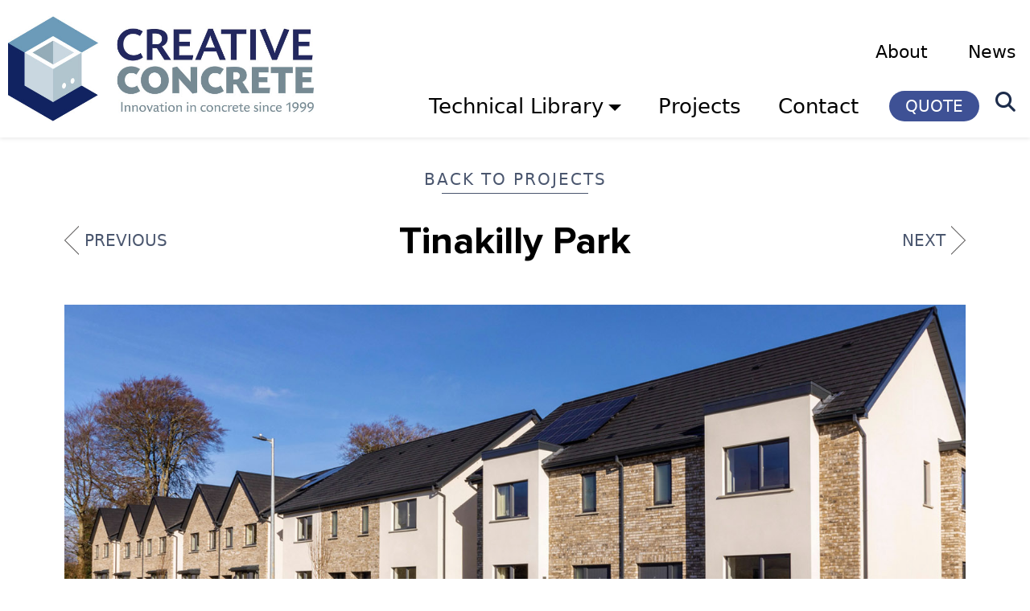

--- FILE ---
content_type: text/html; charset=UTF-8
request_url: https://creativeconcrete.ie/project/tinakilly-park/
body_size: 8927
content:
<!doctype html>
<html dir="ltr" lang="en-US" prefix="og: https://ogp.me/ns#">

<head>
  <meta charset="UTF-8">
  <meta name="viewport" content="width=device-width, initial-scale=1">
  <link rel="profile" href="https://gmpg.org/xfn/11">
  <!-- Favicons -->
  <link rel="apple-touch-icon" sizes="180x180" href="https://creativeconcrete.ie/wp-content/themes/creative-concrete/img/favicon/apple-touch-icon.png">
  <link rel="icon" type="image/png" sizes="32x32" href="https://creativeconcrete.ie/wp-content/themes/creative-concrete/img/favicon/favicon-32x32.png">
  <link rel="icon" type="image/png" sizes="16x16" href="https://creativeconcrete.ie/wp-content/themes/creative-concrete/img/favicon/favicon-16x16.png">
  <link rel="manifest" href="https://creativeconcrete.ie/wp-content/themes/creative-concrete/img/favicon/site.webmanifest">
  <link rel="mask-icon" href="https://creativeconcrete.ie/wp-content/themes/creative-concrete/img/favicon/safari-pinned-tab.svg" color="#0d6efd">
  <meta name="msapplication-TileColor" content="#ffffff">
  <meta name="theme-color" content="#ffffff">
  <title>Tinakilly Park - Creative Concrete</title>

		<!-- All in One SEO 4.9.1 - aioseo.com -->
	<meta name="description" content="Tinakilly Park Housing Development DRES Creative Concrete is dedicated to providing exceptional quality in housing development projects. Utility chambers undergo rigorous inspections for utmost excellence. Advantages of Precast Chambers: Cast without damaging effects of weather Environmentally safe and sustainable Comes in a variety of widths and lengths Short timeframe for creation, which leads to reduced" />
	<meta name="robots" content="max-image-preview:large" />
	<link rel="canonical" href="https://creativeconcrete.ie/project/tinakilly-park/" />
	<meta name="generator" content="All in One SEO (AIOSEO) 4.9.1" />
		<meta property="og:locale" content="en_US" />
		<meta property="og:site_name" content="Creative Concrete -" />
		<meta property="og:type" content="article" />
		<meta property="og:title" content="Tinakilly Park - Creative Concrete" />
		<meta property="og:description" content="Tinakilly Park Housing Development DRES Creative Concrete is dedicated to providing exceptional quality in housing development projects. Utility chambers undergo rigorous inspections for utmost excellence. Advantages of Precast Chambers: Cast without damaging effects of weather Environmentally safe and sustainable Comes in a variety of widths and lengths Short timeframe for creation, which leads to reduced" />
		<meta property="og:url" content="https://creativeconcrete.ie/project/tinakilly-park/" />
		<meta property="article:published_time" content="2024-04-25T15:01:07+00:00" />
		<meta property="article:modified_time" content="2024-06-27T12:54:46+00:00" />
		<meta name="twitter:card" content="summary_large_image" />
		<meta name="twitter:title" content="Tinakilly Park - Creative Concrete" />
		<meta name="twitter:description" content="Tinakilly Park Housing Development DRES Creative Concrete is dedicated to providing exceptional quality in housing development projects. Utility chambers undergo rigorous inspections for utmost excellence. Advantages of Precast Chambers: Cast without damaging effects of weather Environmentally safe and sustainable Comes in a variety of widths and lengths Short timeframe for creation, which leads to reduced" />
		<script type="application/ld+json" class="aioseo-schema">
			{"@context":"https:\/\/schema.org","@graph":[{"@type":"BreadcrumbList","@id":"https:\/\/creativeconcrete.ie\/project\/tinakilly-park\/#breadcrumblist","itemListElement":[{"@type":"ListItem","@id":"https:\/\/creativeconcrete.ie#listItem","position":1,"name":"Home","item":"https:\/\/creativeconcrete.ie","nextItem":{"@type":"ListItem","@id":"https:\/\/creativeconcrete.ie\/project\/#listItem","name":"Project"}},{"@type":"ListItem","@id":"https:\/\/creativeconcrete.ie\/project\/#listItem","position":2,"name":"Project","item":"https:\/\/creativeconcrete.ie\/project\/","nextItem":{"@type":"ListItem","@id":"https:\/\/creativeconcrete.ie\/project\/tinakilly-park\/#listItem","name":"Tinakilly Park"},"previousItem":{"@type":"ListItem","@id":"https:\/\/creativeconcrete.ie#listItem","name":"Home"}},{"@type":"ListItem","@id":"https:\/\/creativeconcrete.ie\/project\/tinakilly-park\/#listItem","position":3,"name":"Tinakilly Park","previousItem":{"@type":"ListItem","@id":"https:\/\/creativeconcrete.ie\/project\/#listItem","name":"Project"}}]},{"@type":"Organization","@id":"https:\/\/creativeconcrete.ie\/#organization","name":"Creative Concrete","url":"https:\/\/creativeconcrete.ie\/"},{"@type":"WebPage","@id":"https:\/\/creativeconcrete.ie\/project\/tinakilly-park\/#webpage","url":"https:\/\/creativeconcrete.ie\/project\/tinakilly-park\/","name":"Tinakilly Park - Creative Concrete","description":"Tinakilly Park Housing Development DRES Creative Concrete is dedicated to providing exceptional quality in housing development projects. Utility chambers undergo rigorous inspections for utmost excellence. Advantages of Precast Chambers: Cast without damaging effects of weather Environmentally safe and sustainable Comes in a variety of widths and lengths Short timeframe for creation, which leads to reduced","inLanguage":"en-US","isPartOf":{"@id":"https:\/\/creativeconcrete.ie\/#website"},"breadcrumb":{"@id":"https:\/\/creativeconcrete.ie\/project\/tinakilly-park\/#breadcrumblist"},"image":{"@type":"ImageObject","url":"https:\/\/creativeconcrete.ie\/wp-content\/uploads\/2024\/04\/Tinakilly-Park.jpg","@id":"https:\/\/creativeconcrete.ie\/project\/tinakilly-park\/#mainImage","width":1200,"height":763},"primaryImageOfPage":{"@id":"https:\/\/creativeconcrete.ie\/project\/tinakilly-park\/#mainImage"},"datePublished":"2024-04-25T15:01:07+00:00","dateModified":"2024-06-27T12:54:46+00:00"},{"@type":"WebSite","@id":"https:\/\/creativeconcrete.ie\/#website","url":"https:\/\/creativeconcrete.ie\/","name":"Creative Concrete","inLanguage":"en-US","publisher":{"@id":"https:\/\/creativeconcrete.ie\/#organization"}}]}
		</script>
		<!-- All in One SEO -->

<link rel="alternate" type="application/rss+xml" title="Creative Concrete &raquo; Feed" href="https://creativeconcrete.ie/feed/" />
<link rel="alternate" type="application/rss+xml" title="Creative Concrete &raquo; Comments Feed" href="https://creativeconcrete.ie/comments/feed/" />
<link rel="alternate" title="oEmbed (JSON)" type="application/json+oembed" href="https://creativeconcrete.ie/wp-json/oembed/1.0/embed?url=https%3A%2F%2Fcreativeconcrete.ie%2Fproject%2Ftinakilly-park%2F" />
<link rel="alternate" title="oEmbed (XML)" type="text/xml+oembed" href="https://creativeconcrete.ie/wp-json/oembed/1.0/embed?url=https%3A%2F%2Fcreativeconcrete.ie%2Fproject%2Ftinakilly-park%2F&#038;format=xml" />
<style id='wp-img-auto-sizes-contain-inline-css'>
img:is([sizes=auto i],[sizes^="auto," i]){contain-intrinsic-size:3000px 1500px}
/*# sourceURL=wp-img-auto-sizes-contain-inline-css */
</style>
<style id='wp-emoji-styles-inline-css'>

	img.wp-smiley, img.emoji {
		display: inline !important;
		border: none !important;
		box-shadow: none !important;
		height: 1em !important;
		width: 1em !important;
		margin: 0 0.07em !important;
		vertical-align: -0.1em !important;
		background: none !important;
		padding: 0 !important;
	}
/*# sourceURL=wp-emoji-styles-inline-css */
</style>
<link rel='stylesheet' id='wp-block-library-css' href='https://creativeconcrete.ie/wp-includes/css/dist/block-library/style.min.css?ver=6.9' media='all' />
<style id='global-styles-inline-css'>
:root{--wp--preset--aspect-ratio--square: 1;--wp--preset--aspect-ratio--4-3: 4/3;--wp--preset--aspect-ratio--3-4: 3/4;--wp--preset--aspect-ratio--3-2: 3/2;--wp--preset--aspect-ratio--2-3: 2/3;--wp--preset--aspect-ratio--16-9: 16/9;--wp--preset--aspect-ratio--9-16: 9/16;--wp--preset--color--black: #000000;--wp--preset--color--cyan-bluish-gray: #abb8c3;--wp--preset--color--white: #ffffff;--wp--preset--color--pale-pink: #f78da7;--wp--preset--color--vivid-red: #cf2e2e;--wp--preset--color--luminous-vivid-orange: #ff6900;--wp--preset--color--luminous-vivid-amber: #fcb900;--wp--preset--color--light-green-cyan: #7bdcb5;--wp--preset--color--vivid-green-cyan: #00d084;--wp--preset--color--pale-cyan-blue: #8ed1fc;--wp--preset--color--vivid-cyan-blue: #0693e3;--wp--preset--color--vivid-purple: #9b51e0;--wp--preset--gradient--vivid-cyan-blue-to-vivid-purple: linear-gradient(135deg,rgb(6,147,227) 0%,rgb(155,81,224) 100%);--wp--preset--gradient--light-green-cyan-to-vivid-green-cyan: linear-gradient(135deg,rgb(122,220,180) 0%,rgb(0,208,130) 100%);--wp--preset--gradient--luminous-vivid-amber-to-luminous-vivid-orange: linear-gradient(135deg,rgb(252,185,0) 0%,rgb(255,105,0) 100%);--wp--preset--gradient--luminous-vivid-orange-to-vivid-red: linear-gradient(135deg,rgb(255,105,0) 0%,rgb(207,46,46) 100%);--wp--preset--gradient--very-light-gray-to-cyan-bluish-gray: linear-gradient(135deg,rgb(238,238,238) 0%,rgb(169,184,195) 100%);--wp--preset--gradient--cool-to-warm-spectrum: linear-gradient(135deg,rgb(74,234,220) 0%,rgb(151,120,209) 20%,rgb(207,42,186) 40%,rgb(238,44,130) 60%,rgb(251,105,98) 80%,rgb(254,248,76) 100%);--wp--preset--gradient--blush-light-purple: linear-gradient(135deg,rgb(255,206,236) 0%,rgb(152,150,240) 100%);--wp--preset--gradient--blush-bordeaux: linear-gradient(135deg,rgb(254,205,165) 0%,rgb(254,45,45) 50%,rgb(107,0,62) 100%);--wp--preset--gradient--luminous-dusk: linear-gradient(135deg,rgb(255,203,112) 0%,rgb(199,81,192) 50%,rgb(65,88,208) 100%);--wp--preset--gradient--pale-ocean: linear-gradient(135deg,rgb(255,245,203) 0%,rgb(182,227,212) 50%,rgb(51,167,181) 100%);--wp--preset--gradient--electric-grass: linear-gradient(135deg,rgb(202,248,128) 0%,rgb(113,206,126) 100%);--wp--preset--gradient--midnight: linear-gradient(135deg,rgb(2,3,129) 0%,rgb(40,116,252) 100%);--wp--preset--font-size--small: 13px;--wp--preset--font-size--medium: 20px;--wp--preset--font-size--large: 36px;--wp--preset--font-size--x-large: 42px;--wp--preset--spacing--20: 0.44rem;--wp--preset--spacing--30: 0.67rem;--wp--preset--spacing--40: 1rem;--wp--preset--spacing--50: 1.5rem;--wp--preset--spacing--60: 2.25rem;--wp--preset--spacing--70: 3.38rem;--wp--preset--spacing--80: 5.06rem;--wp--preset--shadow--natural: 6px 6px 9px rgba(0, 0, 0, 0.2);--wp--preset--shadow--deep: 12px 12px 50px rgba(0, 0, 0, 0.4);--wp--preset--shadow--sharp: 6px 6px 0px rgba(0, 0, 0, 0.2);--wp--preset--shadow--outlined: 6px 6px 0px -3px rgb(255, 255, 255), 6px 6px rgb(0, 0, 0);--wp--preset--shadow--crisp: 6px 6px 0px rgb(0, 0, 0);}:where(.is-layout-flex){gap: 0.5em;}:where(.is-layout-grid){gap: 0.5em;}body .is-layout-flex{display: flex;}.is-layout-flex{flex-wrap: wrap;align-items: center;}.is-layout-flex > :is(*, div){margin: 0;}body .is-layout-grid{display: grid;}.is-layout-grid > :is(*, div){margin: 0;}:where(.wp-block-columns.is-layout-flex){gap: 2em;}:where(.wp-block-columns.is-layout-grid){gap: 2em;}:where(.wp-block-post-template.is-layout-flex){gap: 1.25em;}:where(.wp-block-post-template.is-layout-grid){gap: 1.25em;}.has-black-color{color: var(--wp--preset--color--black) !important;}.has-cyan-bluish-gray-color{color: var(--wp--preset--color--cyan-bluish-gray) !important;}.has-white-color{color: var(--wp--preset--color--white) !important;}.has-pale-pink-color{color: var(--wp--preset--color--pale-pink) !important;}.has-vivid-red-color{color: var(--wp--preset--color--vivid-red) !important;}.has-luminous-vivid-orange-color{color: var(--wp--preset--color--luminous-vivid-orange) !important;}.has-luminous-vivid-amber-color{color: var(--wp--preset--color--luminous-vivid-amber) !important;}.has-light-green-cyan-color{color: var(--wp--preset--color--light-green-cyan) !important;}.has-vivid-green-cyan-color{color: var(--wp--preset--color--vivid-green-cyan) !important;}.has-pale-cyan-blue-color{color: var(--wp--preset--color--pale-cyan-blue) !important;}.has-vivid-cyan-blue-color{color: var(--wp--preset--color--vivid-cyan-blue) !important;}.has-vivid-purple-color{color: var(--wp--preset--color--vivid-purple) !important;}.has-black-background-color{background-color: var(--wp--preset--color--black) !important;}.has-cyan-bluish-gray-background-color{background-color: var(--wp--preset--color--cyan-bluish-gray) !important;}.has-white-background-color{background-color: var(--wp--preset--color--white) !important;}.has-pale-pink-background-color{background-color: var(--wp--preset--color--pale-pink) !important;}.has-vivid-red-background-color{background-color: var(--wp--preset--color--vivid-red) !important;}.has-luminous-vivid-orange-background-color{background-color: var(--wp--preset--color--luminous-vivid-orange) !important;}.has-luminous-vivid-amber-background-color{background-color: var(--wp--preset--color--luminous-vivid-amber) !important;}.has-light-green-cyan-background-color{background-color: var(--wp--preset--color--light-green-cyan) !important;}.has-vivid-green-cyan-background-color{background-color: var(--wp--preset--color--vivid-green-cyan) !important;}.has-pale-cyan-blue-background-color{background-color: var(--wp--preset--color--pale-cyan-blue) !important;}.has-vivid-cyan-blue-background-color{background-color: var(--wp--preset--color--vivid-cyan-blue) !important;}.has-vivid-purple-background-color{background-color: var(--wp--preset--color--vivid-purple) !important;}.has-black-border-color{border-color: var(--wp--preset--color--black) !important;}.has-cyan-bluish-gray-border-color{border-color: var(--wp--preset--color--cyan-bluish-gray) !important;}.has-white-border-color{border-color: var(--wp--preset--color--white) !important;}.has-pale-pink-border-color{border-color: var(--wp--preset--color--pale-pink) !important;}.has-vivid-red-border-color{border-color: var(--wp--preset--color--vivid-red) !important;}.has-luminous-vivid-orange-border-color{border-color: var(--wp--preset--color--luminous-vivid-orange) !important;}.has-luminous-vivid-amber-border-color{border-color: var(--wp--preset--color--luminous-vivid-amber) !important;}.has-light-green-cyan-border-color{border-color: var(--wp--preset--color--light-green-cyan) !important;}.has-vivid-green-cyan-border-color{border-color: var(--wp--preset--color--vivid-green-cyan) !important;}.has-pale-cyan-blue-border-color{border-color: var(--wp--preset--color--pale-cyan-blue) !important;}.has-vivid-cyan-blue-border-color{border-color: var(--wp--preset--color--vivid-cyan-blue) !important;}.has-vivid-purple-border-color{border-color: var(--wp--preset--color--vivid-purple) !important;}.has-vivid-cyan-blue-to-vivid-purple-gradient-background{background: var(--wp--preset--gradient--vivid-cyan-blue-to-vivid-purple) !important;}.has-light-green-cyan-to-vivid-green-cyan-gradient-background{background: var(--wp--preset--gradient--light-green-cyan-to-vivid-green-cyan) !important;}.has-luminous-vivid-amber-to-luminous-vivid-orange-gradient-background{background: var(--wp--preset--gradient--luminous-vivid-amber-to-luminous-vivid-orange) !important;}.has-luminous-vivid-orange-to-vivid-red-gradient-background{background: var(--wp--preset--gradient--luminous-vivid-orange-to-vivid-red) !important;}.has-very-light-gray-to-cyan-bluish-gray-gradient-background{background: var(--wp--preset--gradient--very-light-gray-to-cyan-bluish-gray) !important;}.has-cool-to-warm-spectrum-gradient-background{background: var(--wp--preset--gradient--cool-to-warm-spectrum) !important;}.has-blush-light-purple-gradient-background{background: var(--wp--preset--gradient--blush-light-purple) !important;}.has-blush-bordeaux-gradient-background{background: var(--wp--preset--gradient--blush-bordeaux) !important;}.has-luminous-dusk-gradient-background{background: var(--wp--preset--gradient--luminous-dusk) !important;}.has-pale-ocean-gradient-background{background: var(--wp--preset--gradient--pale-ocean) !important;}.has-electric-grass-gradient-background{background: var(--wp--preset--gradient--electric-grass) !important;}.has-midnight-gradient-background{background: var(--wp--preset--gradient--midnight) !important;}.has-small-font-size{font-size: var(--wp--preset--font-size--small) !important;}.has-medium-font-size{font-size: var(--wp--preset--font-size--medium) !important;}.has-large-font-size{font-size: var(--wp--preset--font-size--large) !important;}.has-x-large-font-size{font-size: var(--wp--preset--font-size--x-large) !important;}
/*# sourceURL=global-styles-inline-css */
</style>

<style id='classic-theme-styles-inline-css'>
/*! This file is auto-generated */
.wp-block-button__link{color:#fff;background-color:#32373c;border-radius:9999px;box-shadow:none;text-decoration:none;padding:calc(.667em + 2px) calc(1.333em + 2px);font-size:1.125em}.wp-block-file__button{background:#32373c;color:#fff;text-decoration:none}
/*# sourceURL=/wp-includes/css/classic-themes.min.css */
</style>
<link rel='stylesheet' id='contact-form-7-css' href='https://creativeconcrete.ie/wp-content/plugins/contact-form-7/includes/css/styles.css?ver=6.1.4' media='all' />
<link rel='stylesheet' id='main-css' href='https://creativeconcrete.ie/wp-content/themes/bootscore-main/css/main.css?ver=202302170309' media='all' />
<link rel='stylesheet' id='bootscore-style-css' href='https://creativeconcrete.ie/wp-content/themes/creative-concrete/style.css?ver=202404010745' media='all' />
<link rel='stylesheet' id='fontawesome-css' onload="if(media!='all')media='all'" href='https://creativeconcrete.ie/wp-content/themes/bootscore-main/fontawesome/css/all.min.css?ver=202309041103' media='all' />
<link rel='stylesheet' id='parent-style-css' href='https://creativeconcrete.ie/wp-content/themes/bootscore-main/style.css?ver=6.9' media='all' />
<link rel='stylesheet' id='main-bootstrap-css' href='https://creativeconcrete.ie/wp-content/themes/creative-concrete/css/main-bootstrap.css?ver=6.9' media='all' />
<link rel='stylesheet' id='owl.carousel-style-css' href='https://creativeconcrete.ie/wp-content/plugins/custom-elementor/assets/css/owl.carousel.min.css?ver=1.0.0' media='all' />
<link rel='stylesheet' id='custom-style-css' href='https://creativeconcrete.ie/wp-content/themes/creative-concrete/css/custom.css?ver=6.9' media='all' />
<script src="https://creativeconcrete.ie/wp-includes/js/jquery/jquery.min.js?ver=3.7.1" id="jquery-core-js"></script>
<script src="https://creativeconcrete.ie/wp-includes/js/jquery/jquery-migrate.min.js?ver=3.4.1" id="jquery-migrate-js"></script>
<script id="custom-ajax-script-js-extra">
var ajax_object = {"ajax_url":"https://creativeconcrete.ie/wp-admin/admin-ajax.php"};
//# sourceURL=custom-ajax-script-js-extra
</script>
<script src="https://creativeconcrete.ie/wp-content/themes/creative-concrete/js/ajax-product.js?ver=6.9" id="custom-ajax-script-js"></script>
<link rel="https://api.w.org/" href="https://creativeconcrete.ie/wp-json/" /><link rel="EditURI" type="application/rsd+xml" title="RSD" href="https://creativeconcrete.ie/xmlrpc.php?rsd" />
<meta name="generator" content="WordPress 6.9" />
<link rel='shortlink' href='https://creativeconcrete.ie/?p=390' />
<meta name="cdp-version" content="1.5.0" />

<meta name="generator" content="Elementor 3.33.2; features: e_font_icon_svg, additional_custom_breakpoints; settings: css_print_method-external, google_font-enabled, font_display-swap">
			<style>
				.e-con.e-parent:nth-of-type(n+4):not(.e-lazyloaded):not(.e-no-lazyload),
				.e-con.e-parent:nth-of-type(n+4):not(.e-lazyloaded):not(.e-no-lazyload) * {
					background-image: none !important;
				}
				@media screen and (max-height: 1024px) {
					.e-con.e-parent:nth-of-type(n+3):not(.e-lazyloaded):not(.e-no-lazyload),
					.e-con.e-parent:nth-of-type(n+3):not(.e-lazyloaded):not(.e-no-lazyload) * {
						background-image: none !important;
					}
				}
				@media screen and (max-height: 640px) {
					.e-con.e-parent:nth-of-type(n+2):not(.e-lazyloaded):not(.e-no-lazyload),
					.e-con.e-parent:nth-of-type(n+2):not(.e-lazyloaded):not(.e-no-lazyload) * {
						background-image: none !important;
					}
				}
			</style>
			<link rel="icon" href="https://creativeconcrete.ie/wp-content/uploads/2024/05/favicon-150x150.png" sizes="32x32" />
<link rel="icon" href="https://creativeconcrete.ie/wp-content/uploads/2024/05/favicon-300x300.png" sizes="192x192" />
<link rel="apple-touch-icon" href="https://creativeconcrete.ie/wp-content/uploads/2024/05/favicon-300x300.png" />
<meta name="msapplication-TileImage" content="https://creativeconcrete.ie/wp-content/uploads/2024/05/favicon-300x300.png" />
</head>

<body class="wp-singular project-template-default single single-project postid-390 wp-theme-bootscore-main wp-child-theme-creative-concrete elementor-default elementor-kit-6">


<div id="page" class="site">
  <header id="masthead" class="site-header">

    <div class="fixed-top bg-body-tertiary">

      <nav id="nav-main" class="navbar navbar-expand-lg">

        <div class="container">

          <!-- Navbar Brand -->
          <a class="navbar-brand md d-block" href="https://creativeconcrete.ie">
            <img src="https://creativeconcrete.ie/wp-content/themes/creative-concrete/img/logo.jpg" alt="logo" class="logo"></a>

          <!-- Offcanvas Navbar -->
          <div class="offcanvas offcanvas-end" tabindex="-1" id="offcanvas-navbar">
            <div class="offcanvas-header">
              <span class="h5 offcanvas-title">Menu</span>
              <button type="button" class="btn-close text-reset" data-bs-dismiss="offcanvas" aria-label="Close"></button>
            </div>
            <div class="offcanvas-body">

              <!-- Bootstrap 5 Nav Walker Main Menu -->
              <div class="wrapper-main-menu">
                <ul id="bootscore-navbar" class="navbar-nav ms-auto "><li  id="menu-item-13" class="menu-item menu-item-type-custom menu-item-object-custom menu-item-has-children dropdown nav-item nav-item-13"><a class="nav-link  dropdown-toggle" data-bs-toggle="dropdown" aria-haspopup="true" aria-expanded="false">Technical Library</a>
<ul class="dropdown-menu  depth_0">
	<li  id="menu-item-540" class="menu-item menu-item-type-custom menu-item-object-custom nav-item nav-item-540"><a href="/brands" class="dropdown-item ">Brands</a></li>
	<li  id="menu-item-541" class="menu-item menu-item-type-custom menu-item-object-custom nav-item nav-item-541"><a href="/sectors" class="dropdown-item ">Sectors</a></li>
</ul>
</li>
<li  id="menu-item-14" class="menu-item menu-item-type-custom menu-item-object-custom nav-item nav-item-14"><a href="/project" class="nav-link ">Projects</a></li>
<li  id="menu-item-193" class="menu-item menu-item-type-post_type menu-item-object-page nav-item nav-item-193"><a href="https://creativeconcrete.ie/contact-us/" class="nav-link ">Contact</a></li>
<li  id="menu-item-16" class="menu-item menu-item-type-custom menu-item-object-custom nav-item nav-item-16"><a href="/quote" class="nav-link ">QUOTE</a></li>
</ul>                <!-- Search Button Outline Secondary Right -->
<div class="wrapper-searchform">
  <div class="icon-searchform"><i class="fa-solid fa-magnifying-glass"></i></div>
  <form class="searchform input-group" method="get" action="https://creativeconcrete.ie/">
    <input type="text" name="s" class="form-control" placeholder="Search">
    <input type="hidden" name="post_type[]" value="post" />
    <input type="hidden" name="post_type[]" value="product" />
    <button type="submit" class="input-group-text btn btn-outline-secondary"><i class="fa-solid fa-magnifying-glass"></i><span class="visually-hidden-focusable">Search</span></button>
  </form>
</div>
 
              </div>
              <!-- Top Nav 2 Widget -->
                              <div class="top-nav-widget-2 d-lg-flex align-items-lg-center mt-2 mt-lg-0 ms-lg-2"><div class="menu-header-top-menu-container"><ul id="menu-header-top-menu" class="menu"><li id="menu-item-353" class="menu-item menu-item-type-post_type menu-item-object-page menu-item-353"><a href="https://creativeconcrete.ie/about-creative-concrete/">About</a></li>
<li id="menu-item-192" class="menu-item menu-item-type-post_type menu-item-object-page current_page_parent menu-item-192"><a href="https://creativeconcrete.ie/news/">News</a></li>
</ul></div></div>              
            </div>
          </div>

          <div class="header-actions d-flex align-items-center">

            <!-- Top Nav Widget -->
                          <div class="top-nav-widget ms-1 ms-md-2"><div class="menu-header-menu-mobile-container"><ul id="menu-header-menu-mobile" class="menu"><li id="menu-item-238" class="menu-item menu-item-type-custom menu-item-object-custom menu-item-238"><a href="#">Products</a></li>
<li id="menu-item-239" class="menu-item menu-item-type-custom menu-item-object-custom menu-item-has-children menu-item-239"><a>Technical Library</a>
<ul class="sub-menu">
	<li id="menu-item-554" class="menu-item menu-item-type-custom menu-item-object-custom menu-item-554"><a href="/brands">Brands</a></li>
	<li id="menu-item-555" class="menu-item menu-item-type-custom menu-item-object-custom menu-item-555"><a href="/sectors">Sectors</a></li>
</ul>
</li>
</ul></div></div>            
            

<!-- Searchform large -->

<!-- Search toggler mobile -->

            <!-- Navbar Toggler -->
            <button class="btn btn-outline-secondary d-lg-none" type="button" data-bs-toggle="offcanvas" data-bs-target="#offcanvas-navbar" aria-controls="offcanvas-navbar">
              <i class="fa-solid fa-bars"></i><span class="visually-hidden-focusable">Menu</span>
            </button>

          </div><!-- .header-actions -->

        </div><!-- bootscore_container_class(); -->

      </nav><!-- .navbar -->

      
<!-- Top Nav Search Mobile Collapse -->

    </div><!-- .fixed-top .bg-light -->

    <!-- Offcanvas User and Cart -->
    
  </header><!-- #masthead -->

  <div id="content" class="site-content container">
    <div id="primary" class="content-area">

      <!-- Hook to add something nice -->
      
      <div class="row">
        <div class="col-12">

          <main id="main" class="site-main">

            <header class="entry-header">
                            <p class="wapper-back-to-project"><a href="https://creativeconcrete.ie/project/">BACK TO PROJECTS</a></p>
              <h1 class="page-title">Tinakilly Park</h1>
              <div class="post-link-prev">
              <a class="page-link" href="https://creativeconcrete.ie/project/station-walk/" rel="prev">PREVIOUS</a>              </div>
              <div class="post-link-next">
              <a class="page-link" href="https://creativeconcrete.ie/project/n59-moycullen/" rel="next">Next</a>              </div>
            </header>

            <div class="entry-content">
                            <div class="wrapper-project-banner">
                <img src="https://creativeconcrete.ie/wp-content/uploads/2024/04/tinakilly-header-image-page.jpg" alt="Tinakilly Park" />
              </div>
                                          <div class="row project-description">
                                <div class="col-md-4 order-md-2">
                  <div class="project-info">
                                        <div class="item">
                      <div class="label">Client: </div>
                      <div class="name">Keldrum Limited</div>
                    </div>
                                        <div class="item">
                      <div class="label">Contractor: </div>
                      <div class="name">Cowman Civil Engineering</div>
                    </div>
                                        <div class="item">
                      <div class="label">Architect: </div>
                      <div class="name">MOLA Architecture</div>
                    </div>
                                        <div class="item">
                      <div class="label">Product: </div>
                      <div class="name">Creative Concrete Utility Chambers</div>
                    </div>
                                        <div class="item">
                      <div class="label">Sector: </div>
                      <div class="name">Residential</div>
                    </div>
                                      </div>
                </div>
                                <div class="col-md-8 pe-md-5">
                  <h2>Tinakilly Park Housing Development DRES</h2>
<p>Creative Concrete is dedicated to providing exceptional quality in housing development projects. Utility chambers undergo rigorous inspections for utmost excellence.</p>
<p>Advantages of Precast Chambers:</p>
<ul>
<li>Cast without damaging effects of weather</li>
<li>Environmentally safe and sustainable</li>
<li>Comes in a variety of widths and lengths</li>
<li>Short timeframe for creation, which leads to reduced costs</li>
<li>High level of precision, consistency, and strength due to controlled factory conditions</li>
<li>Since units can be mass-produced, there is economy of scale</li>
<li>Fixed pricing allows more accurate budgeting of construction, and is ideal for large construction works, and for rapid construction</li>
<li>Safer working platform since raw materials are not stocked on-site and there is a reduced need for workers and traditional formworks</li>
</ul>
                </div>
              </div>
            </div>

                                    <div class="project-photos">
                                <div class="photo-item">
                    <img src="https://creativeconcrete.ie/wp-content/uploads/2024/04/Tinakilly-Parkoinset-updated.jpg" />
                </div>
                                <div class="photo-item">
                    <img src="https://creativeconcrete.ie/wp-content/uploads/2024/04/Tinakilly-Park-inset2-1.jpg" />
                </div>
                                <div class="photo-item">
                    <img src="https://creativeconcrete.ie/wp-content/uploads/2024/04/Tinakilly-Park-inset3.jpg" />
                </div>
                            </div>
            
            <div class="project-related">
              <h2 class="text-center mb-4 text-uppercase">Other Projects</h2><div class="wrapper-list-project-post"><div class="item-project"><div class="project-image"><img alt="Dunkettle Interchange" src="https://creativeconcrete.ie/wp-content/uploads/2024/05/Dunkettle-main.jpg"/></div><div class="project-content"><div class="content"><h2><a href="https://creativeconcrete.ie/project/dunkettle-interchange/">Dunkettle Interchange</a></h2></div></div></div><div class="item-project"><div class="project-image"><img alt="Knightswood" src="https://creativeconcrete.ie/wp-content/uploads/2024/05/Knightswood.jpg"/></div><div class="project-content"><div class="content"><h2><a href="https://creativeconcrete.ie/project/knightswood/">Knightswood</a></h2></div></div></div><div class="item-project"><div class="project-image"><img alt="N59 Moycullen" src="https://creativeconcrete.ie/wp-content/uploads/2024/04/moycullen.jpg"/></div><div class="project-content"><div class="content"><h2><a href="https://creativeconcrete.ie/project/n59-moycullen/">N59 Moycullen</a></h2></div></div></div></div>            </div>

          </main>

        </div>
      </div>

    </div>
  </div>


<footer>

  <div class="bootscore-footer bg-body-tertiary pt-5 pb-3">
    <div class="container">

      <!-- Top Footer Widget -->
      
      <div class="row">

        <!-- Footer 1 Widget -->
        <div class="col-md-6 col-lg-3">
                  </div>

        <!-- Footer 2 Widget -->
        <div class="col-md-6 col-lg-3">
                  </div>

        <!-- Footer 3 Widget -->
        <div class="col-md-6 col-lg-3">
                  </div>

        <!-- Footer 4 Widget -->
        <div class="col-md-6 col-lg-3">
                  </div>

      </div>

      <!-- Bootstrap 5 Nav Walker Footer Menu -->
      
    </div>
  </div>

  <div class="bootscore-info py-2 text-center">
    <div class="container">
            <!--<small class="bootscore-copyright"><span class="cr-symbol">&copy;</span>&nbsp;2026 Creative Concrete</small>-->
      <div class="bottom-group">
				<span class="copyright">Copyright © Creative Concrete. All rights reserved.</span>
				<span class="dgd">Web Design by <a href="https://www.damngooddigital.ie" target="_blank">
					<span class="dgd-logo">
						<svg version="1.0" xmlns="http://www.w3.org/2000/svg" width="15px" height="31.5px" viewBox="0 0 400.000000 840.000000" preserveAspectRatio="xMidYMid meet"><g transform="translate(0.000000,840.000000) scale(0.100000,-0.100000)" fill="#fff" stroke="none"><path d="M0 7120 l0 -1280 370 0 370 0 0 -2110 0 -2110 -370 0 -370 0 0 -810 0 -810 950 0 950 0 0 1115 0 1115 100 0 100 0 0 -1115 0 -1115 950 0 950 0 0 810 0 810 -370 0 -370 0 0 2110 0 2110 370 0 370 0 0 1280 0 1280 -2000 0 -2000 0 0 -1280z"></path><path d="M0 4345 l0 -1115 285 0 285 0 0 1115 0 1115 -285 0 -285 0 0 -1115z"></path><path d="M3430 4345 l0 -1115 285 0 285 0 0 1115 0 1115 -285 0 -285 0 0 -1115z"></path><circle cx="2860" cy="7402" r="370" fill="#000"></circle><circle cx="1140" cy="7402" r="370" fill="#000"></circle></g></svg>
					</span>
				Damn Good Digital</a></span>
			</div>
    </div>
  </div>

</footer>

<!-- To top button -->
<a href="#" class="btn btn-primary shadow top-button position-fixed zi-1020"><i class="fa-solid fa-chevron-up"></i><span class="visually-hidden-focusable">To top</span></a>

</div><!-- #page -->

<script type="speculationrules">
{"prefetch":[{"source":"document","where":{"and":[{"href_matches":"/*"},{"not":{"href_matches":["/wp-*.php","/wp-admin/*","/wp-content/uploads/*","/wp-content/*","/wp-content/plugins/*","/wp-content/themes/creative-concrete/*","/wp-content/themes/bootscore-main/*","/*\\?(.+)"]}},{"not":{"selector_matches":"a[rel~=\"nofollow\"]"}},{"not":{"selector_matches":".no-prefetch, .no-prefetch a"}}]},"eagerness":"conservative"}]}
</script>
			<script>
				const lazyloadRunObserver = () => {
					const lazyloadBackgrounds = document.querySelectorAll( `.e-con.e-parent:not(.e-lazyloaded)` );
					const lazyloadBackgroundObserver = new IntersectionObserver( ( entries ) => {
						entries.forEach( ( entry ) => {
							if ( entry.isIntersecting ) {
								let lazyloadBackground = entry.target;
								if( lazyloadBackground ) {
									lazyloadBackground.classList.add( 'e-lazyloaded' );
								}
								lazyloadBackgroundObserver.unobserve( entry.target );
							}
						});
					}, { rootMargin: '200px 0px 200px 0px' } );
					lazyloadBackgrounds.forEach( ( lazyloadBackground ) => {
						lazyloadBackgroundObserver.observe( lazyloadBackground );
					} );
				};
				const events = [
					'DOMContentLoaded',
					'elementor/lazyload/observe',
				];
				events.forEach( ( event ) => {
					document.addEventListener( event, lazyloadRunObserver );
				} );
			</script>
			<script type="module" src="https://creativeconcrete.ie/wp-content/plugins/all-in-one-seo-pack/dist/Lite/assets/table-of-contents.95d0dfce.js?ver=4.9.1" id="aioseo/js/src/vue/standalone/blocks/table-of-contents/frontend.js-js"></script>
<script src="https://creativeconcrete.ie/wp-includes/js/dist/hooks.min.js?ver=dd5603f07f9220ed27f1" id="wp-hooks-js"></script>
<script src="https://creativeconcrete.ie/wp-includes/js/dist/i18n.min.js?ver=c26c3dc7bed366793375" id="wp-i18n-js"></script>
<script id="wp-i18n-js-after">
wp.i18n.setLocaleData( { 'text direction\u0004ltr': [ 'ltr' ] } );
//# sourceURL=wp-i18n-js-after
</script>
<script src="https://creativeconcrete.ie/wp-content/plugins/contact-form-7/includes/swv/js/index.js?ver=6.1.4" id="swv-js"></script>
<script id="contact-form-7-js-before">
var wpcf7 = {
    "api": {
        "root": "https:\/\/creativeconcrete.ie\/wp-json\/",
        "namespace": "contact-form-7\/v1"
    }
};
//# sourceURL=contact-form-7-js-before
</script>
<script src="https://creativeconcrete.ie/wp-content/plugins/contact-form-7/includes/js/index.js?ver=6.1.4" id="contact-form-7-js"></script>
<script src="https://creativeconcrete.ie/wp-content/themes/bootscore-main/js/lib/bootstrap.bundle.min.js?ver=202309300816" id="bootstrap-js"></script>
<script src="https://creativeconcrete.ie/wp-content/themes/bootscore-main/js/theme.js?ver=202311100859" id="bootscore-script-js"></script>
<script src="https://www.google.com/recaptcha/api.js?render=6Leq3VYqAAAAAPTLCjT6xmUiYKv9uFxrOMWMATNm&amp;ver=3.0" id="google-recaptcha-js"></script>
<script src="https://creativeconcrete.ie/wp-includes/js/dist/vendor/wp-polyfill.min.js?ver=3.15.0" id="wp-polyfill-js"></script>
<script id="wpcf7-recaptcha-js-before">
var wpcf7_recaptcha = {
    "sitekey": "6Leq3VYqAAAAAPTLCjT6xmUiYKv9uFxrOMWMATNm",
    "actions": {
        "homepage": "homepage",
        "contactform": "contactform"
    }
};
//# sourceURL=wpcf7-recaptcha-js-before
</script>
<script src="https://creativeconcrete.ie/wp-content/plugins/contact-form-7/modules/recaptcha/index.js?ver=6.1.4" id="wpcf7-recaptcha-js"></script>
<script src="https://creativeconcrete.ie/wp-content/themes/creative-concrete/js/owl.carousel.min.js?ver=6.9" id="owl.carousel-js-js"></script>
<script src="https://creativeconcrete.ie/wp-content/themes/creative-concrete/js/custom.js?ver=6.9" id="custom-js-js"></script>
<script id="wp-emoji-settings" type="application/json">
{"baseUrl":"https://s.w.org/images/core/emoji/17.0.2/72x72/","ext":".png","svgUrl":"https://s.w.org/images/core/emoji/17.0.2/svg/","svgExt":".svg","source":{"concatemoji":"https://creativeconcrete.ie/wp-includes/js/wp-emoji-release.min.js?ver=6.9"}}
</script>
<script type="module">
/*! This file is auto-generated */
const a=JSON.parse(document.getElementById("wp-emoji-settings").textContent),o=(window._wpemojiSettings=a,"wpEmojiSettingsSupports"),s=["flag","emoji"];function i(e){try{var t={supportTests:e,timestamp:(new Date).valueOf()};sessionStorage.setItem(o,JSON.stringify(t))}catch(e){}}function c(e,t,n){e.clearRect(0,0,e.canvas.width,e.canvas.height),e.fillText(t,0,0);t=new Uint32Array(e.getImageData(0,0,e.canvas.width,e.canvas.height).data);e.clearRect(0,0,e.canvas.width,e.canvas.height),e.fillText(n,0,0);const a=new Uint32Array(e.getImageData(0,0,e.canvas.width,e.canvas.height).data);return t.every((e,t)=>e===a[t])}function p(e,t){e.clearRect(0,0,e.canvas.width,e.canvas.height),e.fillText(t,0,0);var n=e.getImageData(16,16,1,1);for(let e=0;e<n.data.length;e++)if(0!==n.data[e])return!1;return!0}function u(e,t,n,a){switch(t){case"flag":return n(e,"\ud83c\udff3\ufe0f\u200d\u26a7\ufe0f","\ud83c\udff3\ufe0f\u200b\u26a7\ufe0f")?!1:!n(e,"\ud83c\udde8\ud83c\uddf6","\ud83c\udde8\u200b\ud83c\uddf6")&&!n(e,"\ud83c\udff4\udb40\udc67\udb40\udc62\udb40\udc65\udb40\udc6e\udb40\udc67\udb40\udc7f","\ud83c\udff4\u200b\udb40\udc67\u200b\udb40\udc62\u200b\udb40\udc65\u200b\udb40\udc6e\u200b\udb40\udc67\u200b\udb40\udc7f");case"emoji":return!a(e,"\ud83e\u1fac8")}return!1}function f(e,t,n,a){let r;const o=(r="undefined"!=typeof WorkerGlobalScope&&self instanceof WorkerGlobalScope?new OffscreenCanvas(300,150):document.createElement("canvas")).getContext("2d",{willReadFrequently:!0}),s=(o.textBaseline="top",o.font="600 32px Arial",{});return e.forEach(e=>{s[e]=t(o,e,n,a)}),s}function r(e){var t=document.createElement("script");t.src=e,t.defer=!0,document.head.appendChild(t)}a.supports={everything:!0,everythingExceptFlag:!0},new Promise(t=>{let n=function(){try{var e=JSON.parse(sessionStorage.getItem(o));if("object"==typeof e&&"number"==typeof e.timestamp&&(new Date).valueOf()<e.timestamp+604800&&"object"==typeof e.supportTests)return e.supportTests}catch(e){}return null}();if(!n){if("undefined"!=typeof Worker&&"undefined"!=typeof OffscreenCanvas&&"undefined"!=typeof URL&&URL.createObjectURL&&"undefined"!=typeof Blob)try{var e="postMessage("+f.toString()+"("+[JSON.stringify(s),u.toString(),c.toString(),p.toString()].join(",")+"));",a=new Blob([e],{type:"text/javascript"});const r=new Worker(URL.createObjectURL(a),{name:"wpTestEmojiSupports"});return void(r.onmessage=e=>{i(n=e.data),r.terminate(),t(n)})}catch(e){}i(n=f(s,u,c,p))}t(n)}).then(e=>{for(const n in e)a.supports[n]=e[n],a.supports.everything=a.supports.everything&&a.supports[n],"flag"!==n&&(a.supports.everythingExceptFlag=a.supports.everythingExceptFlag&&a.supports[n]);var t;a.supports.everythingExceptFlag=a.supports.everythingExceptFlag&&!a.supports.flag,a.supports.everything||((t=a.source||{}).concatemoji?r(t.concatemoji):t.wpemoji&&t.twemoji&&(r(t.twemoji),r(t.wpemoji)))});
//# sourceURL=https://creativeconcrete.ie/wp-includes/js/wp-emoji-loader.min.js
</script>

</body>

</html>


--- FILE ---
content_type: text/html; charset=utf-8
request_url: https://www.google.com/recaptcha/api2/anchor?ar=1&k=6Leq3VYqAAAAAPTLCjT6xmUiYKv9uFxrOMWMATNm&co=aHR0cHM6Ly9jcmVhdGl2ZWNvbmNyZXRlLmllOjQ0Mw..&hl=en&v=9TiwnJFHeuIw_s0wSd3fiKfN&size=invisible&anchor-ms=20000&execute-ms=30000&cb=dc64rvgqxa8x
body_size: 48223
content:
<!DOCTYPE HTML><html dir="ltr" lang="en"><head><meta http-equiv="Content-Type" content="text/html; charset=UTF-8">
<meta http-equiv="X-UA-Compatible" content="IE=edge">
<title>reCAPTCHA</title>
<style type="text/css">
/* cyrillic-ext */
@font-face {
  font-family: 'Roboto';
  font-style: normal;
  font-weight: 400;
  font-stretch: 100%;
  src: url(//fonts.gstatic.com/s/roboto/v48/KFO7CnqEu92Fr1ME7kSn66aGLdTylUAMa3GUBHMdazTgWw.woff2) format('woff2');
  unicode-range: U+0460-052F, U+1C80-1C8A, U+20B4, U+2DE0-2DFF, U+A640-A69F, U+FE2E-FE2F;
}
/* cyrillic */
@font-face {
  font-family: 'Roboto';
  font-style: normal;
  font-weight: 400;
  font-stretch: 100%;
  src: url(//fonts.gstatic.com/s/roboto/v48/KFO7CnqEu92Fr1ME7kSn66aGLdTylUAMa3iUBHMdazTgWw.woff2) format('woff2');
  unicode-range: U+0301, U+0400-045F, U+0490-0491, U+04B0-04B1, U+2116;
}
/* greek-ext */
@font-face {
  font-family: 'Roboto';
  font-style: normal;
  font-weight: 400;
  font-stretch: 100%;
  src: url(//fonts.gstatic.com/s/roboto/v48/KFO7CnqEu92Fr1ME7kSn66aGLdTylUAMa3CUBHMdazTgWw.woff2) format('woff2');
  unicode-range: U+1F00-1FFF;
}
/* greek */
@font-face {
  font-family: 'Roboto';
  font-style: normal;
  font-weight: 400;
  font-stretch: 100%;
  src: url(//fonts.gstatic.com/s/roboto/v48/KFO7CnqEu92Fr1ME7kSn66aGLdTylUAMa3-UBHMdazTgWw.woff2) format('woff2');
  unicode-range: U+0370-0377, U+037A-037F, U+0384-038A, U+038C, U+038E-03A1, U+03A3-03FF;
}
/* math */
@font-face {
  font-family: 'Roboto';
  font-style: normal;
  font-weight: 400;
  font-stretch: 100%;
  src: url(//fonts.gstatic.com/s/roboto/v48/KFO7CnqEu92Fr1ME7kSn66aGLdTylUAMawCUBHMdazTgWw.woff2) format('woff2');
  unicode-range: U+0302-0303, U+0305, U+0307-0308, U+0310, U+0312, U+0315, U+031A, U+0326-0327, U+032C, U+032F-0330, U+0332-0333, U+0338, U+033A, U+0346, U+034D, U+0391-03A1, U+03A3-03A9, U+03B1-03C9, U+03D1, U+03D5-03D6, U+03F0-03F1, U+03F4-03F5, U+2016-2017, U+2034-2038, U+203C, U+2040, U+2043, U+2047, U+2050, U+2057, U+205F, U+2070-2071, U+2074-208E, U+2090-209C, U+20D0-20DC, U+20E1, U+20E5-20EF, U+2100-2112, U+2114-2115, U+2117-2121, U+2123-214F, U+2190, U+2192, U+2194-21AE, U+21B0-21E5, U+21F1-21F2, U+21F4-2211, U+2213-2214, U+2216-22FF, U+2308-230B, U+2310, U+2319, U+231C-2321, U+2336-237A, U+237C, U+2395, U+239B-23B7, U+23D0, U+23DC-23E1, U+2474-2475, U+25AF, U+25B3, U+25B7, U+25BD, U+25C1, U+25CA, U+25CC, U+25FB, U+266D-266F, U+27C0-27FF, U+2900-2AFF, U+2B0E-2B11, U+2B30-2B4C, U+2BFE, U+3030, U+FF5B, U+FF5D, U+1D400-1D7FF, U+1EE00-1EEFF;
}
/* symbols */
@font-face {
  font-family: 'Roboto';
  font-style: normal;
  font-weight: 400;
  font-stretch: 100%;
  src: url(//fonts.gstatic.com/s/roboto/v48/KFO7CnqEu92Fr1ME7kSn66aGLdTylUAMaxKUBHMdazTgWw.woff2) format('woff2');
  unicode-range: U+0001-000C, U+000E-001F, U+007F-009F, U+20DD-20E0, U+20E2-20E4, U+2150-218F, U+2190, U+2192, U+2194-2199, U+21AF, U+21E6-21F0, U+21F3, U+2218-2219, U+2299, U+22C4-22C6, U+2300-243F, U+2440-244A, U+2460-24FF, U+25A0-27BF, U+2800-28FF, U+2921-2922, U+2981, U+29BF, U+29EB, U+2B00-2BFF, U+4DC0-4DFF, U+FFF9-FFFB, U+10140-1018E, U+10190-1019C, U+101A0, U+101D0-101FD, U+102E0-102FB, U+10E60-10E7E, U+1D2C0-1D2D3, U+1D2E0-1D37F, U+1F000-1F0FF, U+1F100-1F1AD, U+1F1E6-1F1FF, U+1F30D-1F30F, U+1F315, U+1F31C, U+1F31E, U+1F320-1F32C, U+1F336, U+1F378, U+1F37D, U+1F382, U+1F393-1F39F, U+1F3A7-1F3A8, U+1F3AC-1F3AF, U+1F3C2, U+1F3C4-1F3C6, U+1F3CA-1F3CE, U+1F3D4-1F3E0, U+1F3ED, U+1F3F1-1F3F3, U+1F3F5-1F3F7, U+1F408, U+1F415, U+1F41F, U+1F426, U+1F43F, U+1F441-1F442, U+1F444, U+1F446-1F449, U+1F44C-1F44E, U+1F453, U+1F46A, U+1F47D, U+1F4A3, U+1F4B0, U+1F4B3, U+1F4B9, U+1F4BB, U+1F4BF, U+1F4C8-1F4CB, U+1F4D6, U+1F4DA, U+1F4DF, U+1F4E3-1F4E6, U+1F4EA-1F4ED, U+1F4F7, U+1F4F9-1F4FB, U+1F4FD-1F4FE, U+1F503, U+1F507-1F50B, U+1F50D, U+1F512-1F513, U+1F53E-1F54A, U+1F54F-1F5FA, U+1F610, U+1F650-1F67F, U+1F687, U+1F68D, U+1F691, U+1F694, U+1F698, U+1F6AD, U+1F6B2, U+1F6B9-1F6BA, U+1F6BC, U+1F6C6-1F6CF, U+1F6D3-1F6D7, U+1F6E0-1F6EA, U+1F6F0-1F6F3, U+1F6F7-1F6FC, U+1F700-1F7FF, U+1F800-1F80B, U+1F810-1F847, U+1F850-1F859, U+1F860-1F887, U+1F890-1F8AD, U+1F8B0-1F8BB, U+1F8C0-1F8C1, U+1F900-1F90B, U+1F93B, U+1F946, U+1F984, U+1F996, U+1F9E9, U+1FA00-1FA6F, U+1FA70-1FA7C, U+1FA80-1FA89, U+1FA8F-1FAC6, U+1FACE-1FADC, U+1FADF-1FAE9, U+1FAF0-1FAF8, U+1FB00-1FBFF;
}
/* vietnamese */
@font-face {
  font-family: 'Roboto';
  font-style: normal;
  font-weight: 400;
  font-stretch: 100%;
  src: url(//fonts.gstatic.com/s/roboto/v48/KFO7CnqEu92Fr1ME7kSn66aGLdTylUAMa3OUBHMdazTgWw.woff2) format('woff2');
  unicode-range: U+0102-0103, U+0110-0111, U+0128-0129, U+0168-0169, U+01A0-01A1, U+01AF-01B0, U+0300-0301, U+0303-0304, U+0308-0309, U+0323, U+0329, U+1EA0-1EF9, U+20AB;
}
/* latin-ext */
@font-face {
  font-family: 'Roboto';
  font-style: normal;
  font-weight: 400;
  font-stretch: 100%;
  src: url(//fonts.gstatic.com/s/roboto/v48/KFO7CnqEu92Fr1ME7kSn66aGLdTylUAMa3KUBHMdazTgWw.woff2) format('woff2');
  unicode-range: U+0100-02BA, U+02BD-02C5, U+02C7-02CC, U+02CE-02D7, U+02DD-02FF, U+0304, U+0308, U+0329, U+1D00-1DBF, U+1E00-1E9F, U+1EF2-1EFF, U+2020, U+20A0-20AB, U+20AD-20C0, U+2113, U+2C60-2C7F, U+A720-A7FF;
}
/* latin */
@font-face {
  font-family: 'Roboto';
  font-style: normal;
  font-weight: 400;
  font-stretch: 100%;
  src: url(//fonts.gstatic.com/s/roboto/v48/KFO7CnqEu92Fr1ME7kSn66aGLdTylUAMa3yUBHMdazQ.woff2) format('woff2');
  unicode-range: U+0000-00FF, U+0131, U+0152-0153, U+02BB-02BC, U+02C6, U+02DA, U+02DC, U+0304, U+0308, U+0329, U+2000-206F, U+20AC, U+2122, U+2191, U+2193, U+2212, U+2215, U+FEFF, U+FFFD;
}
/* cyrillic-ext */
@font-face {
  font-family: 'Roboto';
  font-style: normal;
  font-weight: 500;
  font-stretch: 100%;
  src: url(//fonts.gstatic.com/s/roboto/v48/KFO7CnqEu92Fr1ME7kSn66aGLdTylUAMa3GUBHMdazTgWw.woff2) format('woff2');
  unicode-range: U+0460-052F, U+1C80-1C8A, U+20B4, U+2DE0-2DFF, U+A640-A69F, U+FE2E-FE2F;
}
/* cyrillic */
@font-face {
  font-family: 'Roboto';
  font-style: normal;
  font-weight: 500;
  font-stretch: 100%;
  src: url(//fonts.gstatic.com/s/roboto/v48/KFO7CnqEu92Fr1ME7kSn66aGLdTylUAMa3iUBHMdazTgWw.woff2) format('woff2');
  unicode-range: U+0301, U+0400-045F, U+0490-0491, U+04B0-04B1, U+2116;
}
/* greek-ext */
@font-face {
  font-family: 'Roboto';
  font-style: normal;
  font-weight: 500;
  font-stretch: 100%;
  src: url(//fonts.gstatic.com/s/roboto/v48/KFO7CnqEu92Fr1ME7kSn66aGLdTylUAMa3CUBHMdazTgWw.woff2) format('woff2');
  unicode-range: U+1F00-1FFF;
}
/* greek */
@font-face {
  font-family: 'Roboto';
  font-style: normal;
  font-weight: 500;
  font-stretch: 100%;
  src: url(//fonts.gstatic.com/s/roboto/v48/KFO7CnqEu92Fr1ME7kSn66aGLdTylUAMa3-UBHMdazTgWw.woff2) format('woff2');
  unicode-range: U+0370-0377, U+037A-037F, U+0384-038A, U+038C, U+038E-03A1, U+03A3-03FF;
}
/* math */
@font-face {
  font-family: 'Roboto';
  font-style: normal;
  font-weight: 500;
  font-stretch: 100%;
  src: url(//fonts.gstatic.com/s/roboto/v48/KFO7CnqEu92Fr1ME7kSn66aGLdTylUAMawCUBHMdazTgWw.woff2) format('woff2');
  unicode-range: U+0302-0303, U+0305, U+0307-0308, U+0310, U+0312, U+0315, U+031A, U+0326-0327, U+032C, U+032F-0330, U+0332-0333, U+0338, U+033A, U+0346, U+034D, U+0391-03A1, U+03A3-03A9, U+03B1-03C9, U+03D1, U+03D5-03D6, U+03F0-03F1, U+03F4-03F5, U+2016-2017, U+2034-2038, U+203C, U+2040, U+2043, U+2047, U+2050, U+2057, U+205F, U+2070-2071, U+2074-208E, U+2090-209C, U+20D0-20DC, U+20E1, U+20E5-20EF, U+2100-2112, U+2114-2115, U+2117-2121, U+2123-214F, U+2190, U+2192, U+2194-21AE, U+21B0-21E5, U+21F1-21F2, U+21F4-2211, U+2213-2214, U+2216-22FF, U+2308-230B, U+2310, U+2319, U+231C-2321, U+2336-237A, U+237C, U+2395, U+239B-23B7, U+23D0, U+23DC-23E1, U+2474-2475, U+25AF, U+25B3, U+25B7, U+25BD, U+25C1, U+25CA, U+25CC, U+25FB, U+266D-266F, U+27C0-27FF, U+2900-2AFF, U+2B0E-2B11, U+2B30-2B4C, U+2BFE, U+3030, U+FF5B, U+FF5D, U+1D400-1D7FF, U+1EE00-1EEFF;
}
/* symbols */
@font-face {
  font-family: 'Roboto';
  font-style: normal;
  font-weight: 500;
  font-stretch: 100%;
  src: url(//fonts.gstatic.com/s/roboto/v48/KFO7CnqEu92Fr1ME7kSn66aGLdTylUAMaxKUBHMdazTgWw.woff2) format('woff2');
  unicode-range: U+0001-000C, U+000E-001F, U+007F-009F, U+20DD-20E0, U+20E2-20E4, U+2150-218F, U+2190, U+2192, U+2194-2199, U+21AF, U+21E6-21F0, U+21F3, U+2218-2219, U+2299, U+22C4-22C6, U+2300-243F, U+2440-244A, U+2460-24FF, U+25A0-27BF, U+2800-28FF, U+2921-2922, U+2981, U+29BF, U+29EB, U+2B00-2BFF, U+4DC0-4DFF, U+FFF9-FFFB, U+10140-1018E, U+10190-1019C, U+101A0, U+101D0-101FD, U+102E0-102FB, U+10E60-10E7E, U+1D2C0-1D2D3, U+1D2E0-1D37F, U+1F000-1F0FF, U+1F100-1F1AD, U+1F1E6-1F1FF, U+1F30D-1F30F, U+1F315, U+1F31C, U+1F31E, U+1F320-1F32C, U+1F336, U+1F378, U+1F37D, U+1F382, U+1F393-1F39F, U+1F3A7-1F3A8, U+1F3AC-1F3AF, U+1F3C2, U+1F3C4-1F3C6, U+1F3CA-1F3CE, U+1F3D4-1F3E0, U+1F3ED, U+1F3F1-1F3F3, U+1F3F5-1F3F7, U+1F408, U+1F415, U+1F41F, U+1F426, U+1F43F, U+1F441-1F442, U+1F444, U+1F446-1F449, U+1F44C-1F44E, U+1F453, U+1F46A, U+1F47D, U+1F4A3, U+1F4B0, U+1F4B3, U+1F4B9, U+1F4BB, U+1F4BF, U+1F4C8-1F4CB, U+1F4D6, U+1F4DA, U+1F4DF, U+1F4E3-1F4E6, U+1F4EA-1F4ED, U+1F4F7, U+1F4F9-1F4FB, U+1F4FD-1F4FE, U+1F503, U+1F507-1F50B, U+1F50D, U+1F512-1F513, U+1F53E-1F54A, U+1F54F-1F5FA, U+1F610, U+1F650-1F67F, U+1F687, U+1F68D, U+1F691, U+1F694, U+1F698, U+1F6AD, U+1F6B2, U+1F6B9-1F6BA, U+1F6BC, U+1F6C6-1F6CF, U+1F6D3-1F6D7, U+1F6E0-1F6EA, U+1F6F0-1F6F3, U+1F6F7-1F6FC, U+1F700-1F7FF, U+1F800-1F80B, U+1F810-1F847, U+1F850-1F859, U+1F860-1F887, U+1F890-1F8AD, U+1F8B0-1F8BB, U+1F8C0-1F8C1, U+1F900-1F90B, U+1F93B, U+1F946, U+1F984, U+1F996, U+1F9E9, U+1FA00-1FA6F, U+1FA70-1FA7C, U+1FA80-1FA89, U+1FA8F-1FAC6, U+1FACE-1FADC, U+1FADF-1FAE9, U+1FAF0-1FAF8, U+1FB00-1FBFF;
}
/* vietnamese */
@font-face {
  font-family: 'Roboto';
  font-style: normal;
  font-weight: 500;
  font-stretch: 100%;
  src: url(//fonts.gstatic.com/s/roboto/v48/KFO7CnqEu92Fr1ME7kSn66aGLdTylUAMa3OUBHMdazTgWw.woff2) format('woff2');
  unicode-range: U+0102-0103, U+0110-0111, U+0128-0129, U+0168-0169, U+01A0-01A1, U+01AF-01B0, U+0300-0301, U+0303-0304, U+0308-0309, U+0323, U+0329, U+1EA0-1EF9, U+20AB;
}
/* latin-ext */
@font-face {
  font-family: 'Roboto';
  font-style: normal;
  font-weight: 500;
  font-stretch: 100%;
  src: url(//fonts.gstatic.com/s/roboto/v48/KFO7CnqEu92Fr1ME7kSn66aGLdTylUAMa3KUBHMdazTgWw.woff2) format('woff2');
  unicode-range: U+0100-02BA, U+02BD-02C5, U+02C7-02CC, U+02CE-02D7, U+02DD-02FF, U+0304, U+0308, U+0329, U+1D00-1DBF, U+1E00-1E9F, U+1EF2-1EFF, U+2020, U+20A0-20AB, U+20AD-20C0, U+2113, U+2C60-2C7F, U+A720-A7FF;
}
/* latin */
@font-face {
  font-family: 'Roboto';
  font-style: normal;
  font-weight: 500;
  font-stretch: 100%;
  src: url(//fonts.gstatic.com/s/roboto/v48/KFO7CnqEu92Fr1ME7kSn66aGLdTylUAMa3yUBHMdazQ.woff2) format('woff2');
  unicode-range: U+0000-00FF, U+0131, U+0152-0153, U+02BB-02BC, U+02C6, U+02DA, U+02DC, U+0304, U+0308, U+0329, U+2000-206F, U+20AC, U+2122, U+2191, U+2193, U+2212, U+2215, U+FEFF, U+FFFD;
}
/* cyrillic-ext */
@font-face {
  font-family: 'Roboto';
  font-style: normal;
  font-weight: 900;
  font-stretch: 100%;
  src: url(//fonts.gstatic.com/s/roboto/v48/KFO7CnqEu92Fr1ME7kSn66aGLdTylUAMa3GUBHMdazTgWw.woff2) format('woff2');
  unicode-range: U+0460-052F, U+1C80-1C8A, U+20B4, U+2DE0-2DFF, U+A640-A69F, U+FE2E-FE2F;
}
/* cyrillic */
@font-face {
  font-family: 'Roboto';
  font-style: normal;
  font-weight: 900;
  font-stretch: 100%;
  src: url(//fonts.gstatic.com/s/roboto/v48/KFO7CnqEu92Fr1ME7kSn66aGLdTylUAMa3iUBHMdazTgWw.woff2) format('woff2');
  unicode-range: U+0301, U+0400-045F, U+0490-0491, U+04B0-04B1, U+2116;
}
/* greek-ext */
@font-face {
  font-family: 'Roboto';
  font-style: normal;
  font-weight: 900;
  font-stretch: 100%;
  src: url(//fonts.gstatic.com/s/roboto/v48/KFO7CnqEu92Fr1ME7kSn66aGLdTylUAMa3CUBHMdazTgWw.woff2) format('woff2');
  unicode-range: U+1F00-1FFF;
}
/* greek */
@font-face {
  font-family: 'Roboto';
  font-style: normal;
  font-weight: 900;
  font-stretch: 100%;
  src: url(//fonts.gstatic.com/s/roboto/v48/KFO7CnqEu92Fr1ME7kSn66aGLdTylUAMa3-UBHMdazTgWw.woff2) format('woff2');
  unicode-range: U+0370-0377, U+037A-037F, U+0384-038A, U+038C, U+038E-03A1, U+03A3-03FF;
}
/* math */
@font-face {
  font-family: 'Roboto';
  font-style: normal;
  font-weight: 900;
  font-stretch: 100%;
  src: url(//fonts.gstatic.com/s/roboto/v48/KFO7CnqEu92Fr1ME7kSn66aGLdTylUAMawCUBHMdazTgWw.woff2) format('woff2');
  unicode-range: U+0302-0303, U+0305, U+0307-0308, U+0310, U+0312, U+0315, U+031A, U+0326-0327, U+032C, U+032F-0330, U+0332-0333, U+0338, U+033A, U+0346, U+034D, U+0391-03A1, U+03A3-03A9, U+03B1-03C9, U+03D1, U+03D5-03D6, U+03F0-03F1, U+03F4-03F5, U+2016-2017, U+2034-2038, U+203C, U+2040, U+2043, U+2047, U+2050, U+2057, U+205F, U+2070-2071, U+2074-208E, U+2090-209C, U+20D0-20DC, U+20E1, U+20E5-20EF, U+2100-2112, U+2114-2115, U+2117-2121, U+2123-214F, U+2190, U+2192, U+2194-21AE, U+21B0-21E5, U+21F1-21F2, U+21F4-2211, U+2213-2214, U+2216-22FF, U+2308-230B, U+2310, U+2319, U+231C-2321, U+2336-237A, U+237C, U+2395, U+239B-23B7, U+23D0, U+23DC-23E1, U+2474-2475, U+25AF, U+25B3, U+25B7, U+25BD, U+25C1, U+25CA, U+25CC, U+25FB, U+266D-266F, U+27C0-27FF, U+2900-2AFF, U+2B0E-2B11, U+2B30-2B4C, U+2BFE, U+3030, U+FF5B, U+FF5D, U+1D400-1D7FF, U+1EE00-1EEFF;
}
/* symbols */
@font-face {
  font-family: 'Roboto';
  font-style: normal;
  font-weight: 900;
  font-stretch: 100%;
  src: url(//fonts.gstatic.com/s/roboto/v48/KFO7CnqEu92Fr1ME7kSn66aGLdTylUAMaxKUBHMdazTgWw.woff2) format('woff2');
  unicode-range: U+0001-000C, U+000E-001F, U+007F-009F, U+20DD-20E0, U+20E2-20E4, U+2150-218F, U+2190, U+2192, U+2194-2199, U+21AF, U+21E6-21F0, U+21F3, U+2218-2219, U+2299, U+22C4-22C6, U+2300-243F, U+2440-244A, U+2460-24FF, U+25A0-27BF, U+2800-28FF, U+2921-2922, U+2981, U+29BF, U+29EB, U+2B00-2BFF, U+4DC0-4DFF, U+FFF9-FFFB, U+10140-1018E, U+10190-1019C, U+101A0, U+101D0-101FD, U+102E0-102FB, U+10E60-10E7E, U+1D2C0-1D2D3, U+1D2E0-1D37F, U+1F000-1F0FF, U+1F100-1F1AD, U+1F1E6-1F1FF, U+1F30D-1F30F, U+1F315, U+1F31C, U+1F31E, U+1F320-1F32C, U+1F336, U+1F378, U+1F37D, U+1F382, U+1F393-1F39F, U+1F3A7-1F3A8, U+1F3AC-1F3AF, U+1F3C2, U+1F3C4-1F3C6, U+1F3CA-1F3CE, U+1F3D4-1F3E0, U+1F3ED, U+1F3F1-1F3F3, U+1F3F5-1F3F7, U+1F408, U+1F415, U+1F41F, U+1F426, U+1F43F, U+1F441-1F442, U+1F444, U+1F446-1F449, U+1F44C-1F44E, U+1F453, U+1F46A, U+1F47D, U+1F4A3, U+1F4B0, U+1F4B3, U+1F4B9, U+1F4BB, U+1F4BF, U+1F4C8-1F4CB, U+1F4D6, U+1F4DA, U+1F4DF, U+1F4E3-1F4E6, U+1F4EA-1F4ED, U+1F4F7, U+1F4F9-1F4FB, U+1F4FD-1F4FE, U+1F503, U+1F507-1F50B, U+1F50D, U+1F512-1F513, U+1F53E-1F54A, U+1F54F-1F5FA, U+1F610, U+1F650-1F67F, U+1F687, U+1F68D, U+1F691, U+1F694, U+1F698, U+1F6AD, U+1F6B2, U+1F6B9-1F6BA, U+1F6BC, U+1F6C6-1F6CF, U+1F6D3-1F6D7, U+1F6E0-1F6EA, U+1F6F0-1F6F3, U+1F6F7-1F6FC, U+1F700-1F7FF, U+1F800-1F80B, U+1F810-1F847, U+1F850-1F859, U+1F860-1F887, U+1F890-1F8AD, U+1F8B0-1F8BB, U+1F8C0-1F8C1, U+1F900-1F90B, U+1F93B, U+1F946, U+1F984, U+1F996, U+1F9E9, U+1FA00-1FA6F, U+1FA70-1FA7C, U+1FA80-1FA89, U+1FA8F-1FAC6, U+1FACE-1FADC, U+1FADF-1FAE9, U+1FAF0-1FAF8, U+1FB00-1FBFF;
}
/* vietnamese */
@font-face {
  font-family: 'Roboto';
  font-style: normal;
  font-weight: 900;
  font-stretch: 100%;
  src: url(//fonts.gstatic.com/s/roboto/v48/KFO7CnqEu92Fr1ME7kSn66aGLdTylUAMa3OUBHMdazTgWw.woff2) format('woff2');
  unicode-range: U+0102-0103, U+0110-0111, U+0128-0129, U+0168-0169, U+01A0-01A1, U+01AF-01B0, U+0300-0301, U+0303-0304, U+0308-0309, U+0323, U+0329, U+1EA0-1EF9, U+20AB;
}
/* latin-ext */
@font-face {
  font-family: 'Roboto';
  font-style: normal;
  font-weight: 900;
  font-stretch: 100%;
  src: url(//fonts.gstatic.com/s/roboto/v48/KFO7CnqEu92Fr1ME7kSn66aGLdTylUAMa3KUBHMdazTgWw.woff2) format('woff2');
  unicode-range: U+0100-02BA, U+02BD-02C5, U+02C7-02CC, U+02CE-02D7, U+02DD-02FF, U+0304, U+0308, U+0329, U+1D00-1DBF, U+1E00-1E9F, U+1EF2-1EFF, U+2020, U+20A0-20AB, U+20AD-20C0, U+2113, U+2C60-2C7F, U+A720-A7FF;
}
/* latin */
@font-face {
  font-family: 'Roboto';
  font-style: normal;
  font-weight: 900;
  font-stretch: 100%;
  src: url(//fonts.gstatic.com/s/roboto/v48/KFO7CnqEu92Fr1ME7kSn66aGLdTylUAMa3yUBHMdazQ.woff2) format('woff2');
  unicode-range: U+0000-00FF, U+0131, U+0152-0153, U+02BB-02BC, U+02C6, U+02DA, U+02DC, U+0304, U+0308, U+0329, U+2000-206F, U+20AC, U+2122, U+2191, U+2193, U+2212, U+2215, U+FEFF, U+FFFD;
}

</style>
<link rel="stylesheet" type="text/css" href="https://www.gstatic.com/recaptcha/releases/9TiwnJFHeuIw_s0wSd3fiKfN/styles__ltr.css">
<script nonce="dt-hqRYejlLmn4GgiaH8dg" type="text/javascript">window['__recaptcha_api'] = 'https://www.google.com/recaptcha/api2/';</script>
<script type="text/javascript" src="https://www.gstatic.com/recaptcha/releases/9TiwnJFHeuIw_s0wSd3fiKfN/recaptcha__en.js" nonce="dt-hqRYejlLmn4GgiaH8dg">
      
    </script></head>
<body><div id="rc-anchor-alert" class="rc-anchor-alert"></div>
<input type="hidden" id="recaptcha-token" value="[base64]">
<script type="text/javascript" nonce="dt-hqRYejlLmn4GgiaH8dg">
      recaptcha.anchor.Main.init("[\x22ainput\x22,[\x22bgdata\x22,\x22\x22,\[base64]/[base64]/[base64]/[base64]/cjw8ejpyPj4+eil9Y2F0Y2gobCl7dGhyb3cgbDt9fSxIPWZ1bmN0aW9uKHcsdCx6KXtpZih3PT0xOTR8fHc9PTIwOCl0LnZbd10/dC52W3ddLmNvbmNhdCh6KTp0LnZbd109b2Yoeix0KTtlbHNle2lmKHQuYkImJnchPTMxNylyZXR1cm47dz09NjZ8fHc9PTEyMnx8dz09NDcwfHx3PT00NHx8dz09NDE2fHx3PT0zOTd8fHc9PTQyMXx8dz09Njh8fHc9PTcwfHx3PT0xODQ/[base64]/[base64]/[base64]/bmV3IGRbVl0oSlswXSk6cD09Mj9uZXcgZFtWXShKWzBdLEpbMV0pOnA9PTM/bmV3IGRbVl0oSlswXSxKWzFdLEpbMl0pOnA9PTQ/[base64]/[base64]/[base64]/[base64]\x22,\[base64]\\u003d\\u003d\x22,\x22bkpRw7bDrsKkb0ErfcOZwqYVw6wFw4QqEi5FfzMQAcKoasOXwrrDscKTwo/Cu27Dq8OHFcKBK8KhEcKWw5zDmcKcw57ChS7CmSgPJV9eRE/DlMO+a8OjIsK2DsKgwoMDMHxSaHnCmw/[base64]/Dvz5oRSnDssOqwogCw53DlCdAPMKXw694wqvDmMKaw4/Dq3Eww7PCs8KwwphlwqRSJsOew6/Cp8KoBsONGsKIworCvcK2w5Rzw4TCncKiw4FsdcKMXcOhJcO/w47Cn07CvMORNCzDokHCqlwswrjCjMKkB8OpwpUzwr8OIlYpwoAFBcKhw6QNNU4pwoEgworDp1jCn8KiPnwSw6HCkypmBcOEwr/DusOhwqrCpHDDiMKPXDh2wp3DjWBABsOqwopxwpvCo8O8w65Iw5dhwqDCv1RDVB/CicOiMTJUw63CmsKgPxREwprCrGbCsAAePCnCi2wyBBTCvWXCjQNOEmXCkMO8w7zCvT7CuGUtFcOmw5MxC8OEwocdw53CgMOQOzVDwq7CiWvCnxrDqVDCjwsXX8ONOMODwrU6w4jDvjpowqTCksKew4bCvg/[base64]/[base64]/wo1/[base64]/Tj8nwp/DjQDDhMOWPl4tfF85w6XCuE1tb2peL3/[base64]/[base64]/DlTvCpMOtw74zw7nDrsK7wrbCtX7CuMOywoDDpMOHw6I2IzrCk13DjSwgIG7DjEwAw5MUw7bCqFfCv3/[base64]/[base64]/[base64]/Cg8KOCUY2Kn/Co0fCkW9xU3Aga2HDk0nDhBbCiMKGehQuLcKPwpPDqwzDsw/[base64]/[base64]/DmsK/FjfDl8O8XDvCusKJw5bCrsOQwo4PbcKhwog3BQXCiSzCrGDCuMOtYMKhPsOhUXJYwqjDsDcuwqjCjhUOQ8OGwpEaPFQSwr/Dg8OiBsKUKSgKaWzCkMK2w5Fnw5PDg23ClkvCmRjDnFN+wrvDqMOmw7YqJ8Orw6DCgMK/w5EXQsO0wqnCq8K/CsOiQ8OtwrllOjxawrHDq0TDvMOAdsOzw6QtwoB/[base64]/DosONw7sGRlnDgC7DlcOlfQvDmhZWGMKWBEnDicOcTcO+DsO2wqRuE8O1w5PChMOtwpvDigpGNi/DiSkZw7xDwoAFXMKYwrrCqsKOw4Ynw4/CtwEvw5jDh8KLwrzDriolw5VGwr1fO8O4w4HDoBrDlG7CjcO4AsKcw6TDrcO8E8OBwp7DnMKmwrUtwqJEC3zCrMKmDD0qwr3CisOIwofDocOywodTworDnMOYwrkPw67CuMOzwr/CgMOsdTUzSirDoMKzHMKIJg/DpAMvcn3DtFhWw6TDqQ3CucOGwoc9wp8aY2N+fsKlw6N1AEZSwqnCpT4Gw4/DjcOPKjR9wr8cw6XDucOPE8OUw6vDjEIMw4/DgsOfLmvCicKqw47CkjNRH2hlw7wpD8KJXzrCuybDtsO6IMKZIcK4wqfDkFDCtMO5d8KAwpTDn8KEfsOGwpt2w6zDtghcQsKWwqtWYAnCsWbDk8KsworDu8K/[base64]/wrbDqHTChsOXwqpcSsOVRcOwBMKVwo/CsMOkUEtgw5MUw4AtwprCgnbCv8KBDMOFw53DkgIjwo56wp9PwpBBw6zDpG3CvEfCmXIMw6TDp8KTw5zDt0vCq8Okw5vDhlLClj7CvifDlcOmRkbDnATDncOgwozDhMKhMMKzZ8KQDsOaQcKow4rCmMO0wpTCpEA/DB0YCEh0c8KjLMOzw63CvcOxwrccwrbDo1JqIMKuFnFsPcOGDXhYwqYiwrcyMsKJWMO+CsKBbMOKGcK9w5kweWrDq8Ohw7A9Q8Kdwqtzw7vCv1TClsOyw4rCt8KFw5HDocOvw5QawroSf8K0wr9laR/DicOGP8KUwoUkwrjCjgDCscO2w7vDoDHCh8KwQi8Nw7zDmi8tXgJQZ017cDVcw5XDgl5FHMObRMK/LR4decK0w5bDgVVoXG/Cgytvb1UPA1rDiFjDhlXCk1vCl8OgNsONQcKzI8KcPsOzE08cLDlIe8K5EkUgw63CjcOJQMKAwoNaw7Q9wpvDqMOqwpoqwrzCsWDCusOeBcK6wrxtIVdXIDjCtmkLAxHChB3Cu30xwrgTw5nDsmM7ZMKzPcOxdcKTw4PDh3R7T0TClcOywqY0w6M/[base64]/CqMOGwpbCssO2HVVNLStdw7MPw6JYw4dKwrxTLGPCtXLClB/[base64]/CjsKbdcK2b8Oyw4YyLcOoDMKBw6sPOnrDo0jDtMORw7PDqHMyN8Oww4YyCV8yTzcjw7/[base64]/bsKtRzMRXwpFwr7DuHQ5wqE0BMOcw43CisOPw7VPw7Jhw5jDo8OCI8Kcw51rdwnCv8O/JsOTwqwTw4sDwpLDrcO3wp8swpTDv8KVw7hvw5LDlMKIwpDCkcK7wq9cK3zDi8OECsO9wrnDglhYwqvDjU4jwqkqw7UlBsKIw4clw7RMw5HCkTVAwo3DhcOya2HCmhQPMR87w75IFcK9XBU8wp1Cw6DDisOLAsK0e8OVWDbDpsKsTxrCncKTZC4jQ8O5w5PDhy/DjHAyBMKMbFzDi8KxY2ENYcOZwpjDu8ObMklgwofDmDvDjMKYwp7CrMODw5M+wojCqxg/w4RUwodqw7MMfi/CicKxwrQywrNXJ1hIw5YiMsOFw4PDuzkcF8O2UsOVGMK0w6PDi8OZVsKyIMKDw5XCpj/[base64]/[base64]/ClikkwrECMsOoS8Kvw5jDq8OaOsKqwpdYLMOnYMOCV0ZswozCpynDvSPCtBvCq3vDsg49cEwiakt/[base64]/[base64]/Dg8KHecKAw6YKw7/DrEPDjMOcJ1I2I8O6BMKxK07CocOBNCM4NMO8wq5tEkvDoExEwoAWV8KhPlwFw6rDvXPClcOUwrNoNcOXwovCnywBwp5aUMOQQSzCsAfCh3olZFvCkcO4w6PCjxxdeDxMEcKVw6cOwp9cw63Ds3Q0PjHCvRHDq8KLTgLDrMOjwpQBw7oqwqQbwqlDYsKbRih7XsO/wozClUYEw73DjMK0wr9kc8OLNcKWw7UOwqbChlHCkcK0w63Cg8O1wrlAw7XDuMKUVB9Qw7HCgcKww5c1DsONSikWw4cndlrDo8ONw49uAsOkaHlsw7jCuGo4cHZKP8OSwr3CsERuw74zU8KLOMK/wrHDsEbCkgLCscONccOLYRnCt8OlwrPCiUMuwrVCw7AUK8Krwr5kWhHDpUMiUTsVZcKtwoDCgX9CaVw2worCpcKRUsOPw53CuX7DlUDCtcOLwpEGWDhDw6MKP8KMFMOWw7fDhlkIf8Kew40WasK/wo3DuxDDsEPDm1sBVsO7w400wopWwrJkQHTCt8OtZiQEPcKkeD0DwpsLF1TCj8KNwpwFT8OjwrI6w4HDocKWw4QTw73ChmPCkMOtw610w6zDm8KSwohxwoIhQ8KIMMKYDhtowr7Dv8Oow4PDrEnDlB0uwo/DjkMRHMOhKhwew6oHwqJ3EjPDpWt6w79cwrPCucKQwpvCmERzPcK0w4HCpcKjEcOGEcOYw60IwpTCicOmQsKSRMOBa8OFcB/[base64]/[base64]/DkcOHe8KsJMOfw4PChj3Cm8KheywwLkbCksKjYCo9NnM9GMKTw4LDlTTCsjnCmTgZwqEZwpbDjSjCsTFYX8O1w7HDs0fDnMKBGTDCuw01wqrDpsO/wpR+wqcYcMO9woXDssOHIm15MTXCtgU2wpQ5wrRzGMK1w6/DuMOWw6Eow4ovUwg4SQLCrcKFPFrDq8OzUcKSfxzCrcK2wpXDmsO6NsOnwp8hVQgxw7bDvsOCWg7CqcOUw6DDkMOrw5xPbMORRGd2LVopUcOLdMKONMOxUDTDtgnDusOFwr5fAz3ClMOdw4XDqGUCT8OHw6Rgw4IXwq5Cwp/[base64]/w4Udcz/CjcOHwqY9UMKlRT5SL8KzGSdmw5xYM8O3FRp2c8OHwrlWLMKQYyLCtnkwwrJmw5vDscKuw47DhVfCnMKRMsKdwqTCj8K7WnLDq8KGwqrCvDfClio2w77DiS0Bw7QMTzbCi8K/wrHDgEvCg0nCj8KPwqVvw4IIw440wpcBwrXDtRkYN8OjR8OBw6PCuiVfw4JdwrM8MsONwqfCihTCu8KGGcOxV8OUwprDnnXDkQ9OwrzDgcOQw78nwpRvw6vCisOraR7DrmB/JnrCnxvCgD7CtRBuDizCsMOaCCN4w5vDg0bCucO0QcK0TzRtUcKcXcK2w5nDo3rCj8KdS8Oqw63CmsOSw6NoDknCnsKuw5hQwoPDpcO2CsKJVcK+wo7DrcOewrgaXcOkSsK1UsO8wqIww4I4fhxYXBbClMK7MEHDrsOpw51jw7PCm8O5R3/DvVxewqDCkCwXHncbC8KLe8K3Q0AGw4nDuWJRw5rCmiscCMKbcBfDrMOSwpBiwqlxwpITw4HCs8KrwprDu2nCsEA6w7FcHcKeEDfDtsOnMsKxFgzDmVoUw43CvkrCv8ORw5zClmUYEDLClcKJw64wV8KFwpEcwp/CrRvCgR9Jw75Gw4h5wobCuRhjw6gKM8KNcxt3YiTDg8K4aybCp8OZwpw9wpdvw53CrMOiwrwbSMONw60sWy/DucKcw5I0wqUBbsOOwrd9KMKkwrnCrGLDjnDCicONwo1SV0c3w4BSBMK9dVUCwptUMsKtwo/[base64]/Do8OUdFDDpj3Cm8Kxw6rDrWxuC8KqwqoKw4XCmxvDpMKtwokTwrF1W0XDpSsOehHDvcKuZsOUGcOdwrPDkTwOXcOwwooHw73Cv1YTIMO7wqwewrfDn8Kaw5cHwp9cGyJXw4gIOhPCq8KDwoAAwrXDhR4+w6lHTD0Wc2jCoQRBwqrDusK2QsOdP8OqfC/CuMK3w4fDkMK9wqRKw5wYYyrCgGfCkDFvwpXCiVgnLk/DhV5tWhcbw6DDqMKbw4Ndw5HCjcOLKsOQB8KcP8KUGUhPwojDtSvCnB3DkB3CtE7Ci8KWDMOsbF8TAn9MGcO8w6MFw4p4c8K4wrHDqk4lGycqw6XCjFkhejfCsQQhwrHCp0ILJcKARcKLwp7DikpDwqQyw6/ClsO3wpnCvyhKwolNw5U8wqjDn0QBwok9NnsmwqkzE8Oqw73DikFXw4cFJMO7wqHCisO1wpHClT16UFQiOifCj8KXUzjDsh9KWcOeK8OcwpcQw4fDksOTAGc/dMObLcKXdsONw5gFw6/CoMOoIcKvccOdw5dwdCJsw5UKwpJGWzshMFDCqsKgRgrDusKowpLCrzzDvsKiw5rCr0pKTBwfwpbDlsOFGDoAw79Ab38EN0XDoBAZwqXClMOYJkIBdWUsw6DCgwzDmy/Cq8Knwo7DjURuwoZLw6ILcsOmw6zChiA6woUwW39aw6F1NsODf0zDoVszwqwZw7zClAk4FRMHwp8gJcKNB1RgBsKvd8KLO0Vow6vDmsKzwrd8f1vCmQrDplDDkUwYCxjCrC/[base64]/[base64]/[base64]/wonCoStZInLCsUjDvcOtQEZcw7LDjMOGw7suwqbCq2HChkjCkH7Do3d3LRPCkcOww7FOL8K6FgJewq0zw7Z0woTDng0WPsOQw5LChsKawqDDv8KnEsKvNcObL8OAaMKGOsKdw4nCh8OBa8KZbUtMwpPDrMKdCcKpYcORRD/DsjfCjMO6wonCi8OeZRx5wrDCrcOZw6NTwojCgcOKwqXClMKABAjCk3vDrjfCpADCj8KUG1bDvk0BZsOqw4w4CcOnecKgw51Yw4fCllbDriFhw5rCuMObw49XBsK3PxYoBMOXFH7DrjnDqMOwQw0jYMKhaDcewqNnfkHDmUg0NCDDpcOuwrcHSHrDvn/Cr3fDjiIRw6hTw6bDusKDwr7CusKyw7bDmkjCh8KmBE7CpcOQOMKEwos5O8KVa8O+w60Uw6t0N0fDojLDpmkgVcKtDFzCrDHDiSpZWwItwr89w40Xwq4Jw73Cv3DDsMKrwr4UIsKMJGLCjwwKwqrDs8OpX0N3VcO8FcOkX3HDksKlFTVjw7EcO8KkQcKtOxBPCcO+wo/Dpl90wr98woTDkSXCkSzDliUqQy3CgMOqwrTDtMKwN0LCjcKrEQYyEVJ/w5bCrcKKasKwORDCgMOoBSVsdgYrw4E5f8KUwp7CtcORwqdMQMOyEHYSwpvCpxVcasKZwofCrHUCYR5sw6/[base64]/DtSjDqEsiwrE6PsOcX8O7w7rDlTDDulrDgRjDmh1TV0NJwpUmwobCly0GQsOlAcOdw4xQdSRRwrsTdWnCmh/DkMO/w5/[base64]/DusOLwo17w7fDlcO5w4TDgSTDusO0w5VHF8OiMXDCtMOvw5RqX1Vyw4JYUsOwwpnDuUXDqMOSw77CvRbCoMOaQGnDs2LCmAnCtlBCEsKII8KXS8KPXsK/w7lkQMKQdkl8wqoKOMOEw7TDkRRGMVl9aXUXw6bDm8K5w54eeMK0PjwyVTN6YMKRMlVABjhFTyxtwpMYb8Ocw4ULwqnCl8O9wqJ2ZQNHGsKAw5lnwoLDlcOqZcOaZcO7w53CrMKsPnAgwpXCpsKqB8K+bcK5w6zDiMOuw5lnbyhjbMO1BjdoHQcdw5/ChsKlfVBpS2QYCsKLwqlkwrVKw5k2wpwBw6zCmnktB8Ohw7wYfsKkw4jCmxU1w7zClFPCtcKuNBjCkMKxYw4yw5Zsw6tMw4Joc8KTWcKkB3XCi8K/M8KxXy1HR8OqwrM8w79aMMOHNlEfwqDCuzwEBsK1M3XDlBbDoMKaw5XCnF9NfsK5LsKjdw3Cl8KRAybCkcKYYmrCsMOOZUnCmMOfLUHDsxjChinCqRPCjHjDrzo0wrnCs8OnacKJw7sgwq9SwpjCpMK/[base64]/[base64]/CgjnCscOSw6cQwp4+JMOabjhPw4rCi8KtQ1ZFQSLCjsKTJ3jDhG1iYMO+Q8KiWBkFwq7Ck8OBwqvDghcGRsOUw5PCm8KYwqVTwo9sw6kpw6LDqMOwSsK/GMO3w78+wrgeO8KgN24mw7zCpR09wqPCiTYgw6zCl1DCpgpPw5LCqMOXwrt7AT3DksOOwqkuJ8O5ZMO7w4gfIMKZbnY5K0DDncK7AMOVMsO0aBRRdsK8bMKgGhd+aRDDgsOSw7ZYUMOvYF87EkxRwr/CiMK2DTjDljHCpHLDl37CocOywoIeNcO/wqfCuQzCjcOhfQLDg3s5bFNFSMO8esKPBDvDpRllw7sZLhzDmsK1w7HCq8OYJx0uw5rDqAlmVynCqsKcwoDCtcOYw6LDt8KMw5vChMKmw4ZbNlbDrMKyb186B8OAw64Dw7/[base64]/Dvj5dwo/DmsK2w6HCgsOPLcOMwozDj8Knwo9yb8OpVzd2w5bChMOLwrfCvUg5BiUHMMKuO0LCsMKSTg/DtMKpw6PDksKCw5/Ci8OxR8Osw7TDnMOZbMK5fMKBwoMoIl/[base64]/DhcK5dsKWUsKdwoPDusK7KGIRwoLDgw9uGMKHwq05WzXDljACw4BXHnlNw7/Ci1Jawq3Do8OfUcKtwpPCtCTDpWEGw5/DjwB9ciRWQV7Dih9+CcOVIB7DlcO/wo9vbjBgwpE2wqBQJmrCrsKreCVSMU04wozCq8OcMCTCilfDu2cGZMO2UcK/[base64]/DkHrDg2ESw4jCmsKDw5rCg8K4wqF3YCvCs8Knw6lsN8OLwr/[base64]/[base64]/DnMKzw4geTsOqwoHDoUNUT8OwQMOjwo/CqMK+TDrDqcKvQcKswrDDnVfDgz/CrsKNCgQHw7jDk8OzUAstw61Tw7U5MMOMwo9yEsKMwo3DiD7ChxNhAMKHw6/Ds3tJw6XDvQRrw5EWw58zw6YrdlLDlzjCskrDhsOqQMO0EsKnw4bClcKtwqYNwofDssKjOsOWw59vw4d5Zw44LTc7wpnCp8KiDB7DmcObUcOxFMOfWXXCn8KywqzDk1gaTQ/[base64]/MMKPdnPCmgwowp7ClMKOLsOyw6/DrADCozfDr3DCjRPClMO8w5vDmcKRw4ULwo7DjVTDr8KaJQVXw5MKwpDDosOGwojCq8O6wpFIwrfDs8KRKWvCm0/Cr048N8OAX8OGNTJ7dybDml41w58cwqLDqgwdw5IBw79BWTHDjsKcw5jDqcOsU8K/F8OIUQfDnQ7CmU7Cg8KEKXnCuMK1Hykkwq3CvmrCtcKawp3DgTrCuiEnwqddS8ODaFkUwqwXED7CqsKgw6dFw7I/by7DuWtfwpIuw4fDqWvDvMKzw71dMkHDtxPCj8KZI8KDw5F3w6EeGcOtw4LCik/CuULDocOQRMOlS2zDqwYmOcKMIg4Hw53CicO+TkHDtMKRw4UcWQnDqsK/w5DDvsO5w4h8MVbDlSPCncKyIBFuCsOlMcKRw6bCkcKSPnsgwqMHw6jCoMOvbMKzesKJw7AgEiPDnGAzT8O2w4Fyw43CocO1CMKWw7bDsS5jQXzChsKlw5jCtRvDscKhZ8OgB8OCXBHDjsOOwobDt8Okwq/[base64]/RnhIOMKYwqjCr8O2bE/DlmvCm8K9WVzCm8KATMO4wp/DgGXDn8Oaw4bCpgBcw4MFw6fCrMO9wrDCp0kPfTjDsH/DocKkAsKuIQdtOBUoVMKJwolZwpnDo2AVw4Few4BuA0Rnw6MsMC3Cp0/CgjViwrFlw57Cp8KudcKkUhcawr7Cg8OvHQxZwp8Pw7dHYjrDtcKEw7oVQsO/wr7DsCcPEcOtwprDg2drw7JiDcOJfmXCrHPDgMO/[base64]/CncK4wrzCp2XClcOnOC1RQMOkRcKhdg5afMO+AjrCjcKpLgQbw4MjR008wqPDn8OIw57DgMOpbQhbwpIlwrcFw5rDsTMBwpAaw73CisKJQMKlw7jCvFvClcKFHB0uVMKXw5HCoVRDYT/DtlTDnwVkwrbDtMKeSBLDkVwSMcO1wrzDlG/[base64]/[base64]/TU0kwrPDpg8AB8KWZg7Dq8KZAwvDkDfCusKzw6Mhw5PClcOWw7EDbsOaw7gHwpXDpUjCg8OzwrE/W8OochrCnMOrSTJFwr5NVG3Dk8KTw4/DnMOIwosdesK7HjYrw6lQwqtpw5zDlTgLK8O1w7fDu8O7w4TCgMKUwo3DsCATwqHDkcO6w7d2VsKwwoVlw7HDlXjCl8OjwqnCqXs6w4BiwqHCmiDCk8KgwqpOf8OnwpvDmsOEdjnCpTRtwpfCgk5ze8OawpQySmXCm8KHHELDqsO/EsK9SMOMJMKcDFjCgsOrwq/Cv8K1w6zCpQFlw4huw5ELwrFPTMKKwql2eWzCsMOiOT/CniB8Fw4DETrDvMK5w6zCgMOWwo3CqHzDvx1PBRHCvzspNcKqwp3Dt8Ohw4zCpMO0KcOAHHXDn8Olwo0cw5h8JsOHeMO/[base64]/ChnkNwq/[base64]/[base64]/CvDIgaBBSOl7Dv8OlQsKQWsKuUMOiP8ODTMOeCcOpw7HDsgVySMKUSk0Jw6DDnTfDl8OwwpfCnifDvTMBw6kjwqrClHwAwrjCmMKbwq3CqUPCj3TDqx7DiEE8w5/ColU3F8O8QXfDqMOyBcKIw5/CsjEaecKzI2fCuUbDoCI4wpEzw4fChTvChUjCrnnDmUdJQsOyI8KzIsOhQ3/DjMOzwr96w5jDk8KCwprCvMO0wp3CtMOqwqzDp8Kvw4gPMA51TC3ChcKTF21PwqE/w4YCwqvCglXCgMOQPWHCjTPCgXXCvj5lLAXCigldXDUZw58Hw4I4Lw/[base64]/CkVvCqMKzw7szw70fwogMJcKPwr8Ow4NGw7nDsX5CFcKGw4IGw7EMwqnCogsYJnvCqcOcajRRw7jCrMOQwpjCnCvCtsK8El5ZJRcswqA5w4bDpxPCoWJjwqtcZnLCn8KxdsOpesK/woPDqMKLwojCpQDDmD02w7rDhsOIwq5YeMKVOUnCrsOYZ17DoQJtw7VMwo92BhbCsGh8w7jCk8KnwqAvw7kdwqTCoV1KScKJw4MtwoVewoofdynCqk3DtT5ww77ChcKpw7/[base64]/[base64]/[base64]/CjFdEf8OtYMKZeE8Kwo8rwpfDqcOOOMOOwqw8w5tWccKbwoAPbQxOBsKoF8KEw5bDj8OhEcOjYj/Cj0RZADAHUWtywqzCnsO7H8KpNMOaw5bDjxjDhHLCnCJUwrgrw4bDq2MPHSBkTMOUbx19w67CsgDCgcKPw5wJwojChcK4wpfClsKRw7Yhwp/Cj15OwprChMKlw7TCpsOFw6fDtmRTwoN+wpTDgcOLwojDjGDCk8OBw71ePwomNXzDg2BLXDPDuBLDtg5dcsKfwqjDp2LCpHd/E8Knw7RcCMK+PAXCk8KMwqJ/DcOhPhLChcO/wqXDpMO8w5LCjRDCqG0fRikCw6TDncOIP8K9SnZkA8Olw5J+w7DCrMO/wpXDq8KowpzDicKLUwPCgFhdwqhKw5/[base64]/Ck8Olw7Anw6jDsBd3w7wdBU8XaMO/wqgGF8OWHCNuw7vDicKdwp1NwrBYw6ByMMOOwoLDhMOREcOTOXpOwrzDuMORw7PDnhrDgF/DhsOdEsOeGy4dw6rCqsOOwrsELSJuwo7Dqg7CosOqe8O8wqxoGU/DjyTClT9FwqYTKipNw5wIw7/Dt8KTMnrCk2XCsMOjYxnCjH/Cs8K4w65hwo/DqcK3I1zDhBYVOCPCtsK7wr3CvMKJwpYCZ8OMXcK/wrk8OCw6XsOzwrwpwoVKA0VnD3AtIMOgwoghIDwIXCvCvcOcJ8K/woPDhH/CvcKdZBrDrgvCllAEQ8Orw6Mlw4zCjcKgw5hPw6pZw5oKNmlicW0ob3XCqMKzNcKZA3RlUsOiwoJiY8Orwp0/[base64]/[base64]/Dq8OpwpspwpQeIMO5w4gzMXEUfcOlfU/DuBTCncK1wr5Kw583wr3CqVnDoSUucRMvGMK5wr7DhsO8wroeZWMBwohFeS/Cmm8hKCIfw4VJwpQrV8KQY8KCBT3DrsKjc8OHX8KqaE3CmmM0KEUtwoVpw7Fodwl9IH8HwrjCr8OxNMKTw7nDqMOILcKLwpbDjm8JfMKGw6cow7RBNVTDrSLDlMKRwoTCkcOxwoPDh30Pw5/DnzAqw6AvXThudsKOKMKCFMOTwpvCvMO1wr/[base64]/CtzrDo0Rdw7bDgjjDisOvVX/[base64]/ChcKPw5kTExhGXlsjwrNkw7EYS8KEHDdXwpY6w6VwdTrDu8OZwr1ew53Dpm9VRcO5RXdhWMOEw6zDosKxHcK+WsO7Z8Oxwq43LVZ4wrRnGT7Cuz3CtcKRw5odwqwaw6EGZUrCpMKNTwsawrbDkcOBwp4Ww4bCiMORw5xHal4Dw5gBw7/CiMK+esKSwp9aR8KJw4lVCsOXw4N5EDLClUTCpDnCvcKTW8O8w7nDkS0lw44Xw5duwrRBw71xw6towr1VwrnCjB7CqhLCggXCqHZzwrlGZ8KVwrJqGDhgOQBcw45vwoYcwrfCm3RjMcKfWMK/AMOSw5jDomlKFcOMwqbCpMKew43ClsO3w7HDn394wrM6CxTCucKfw68DKcK0Qi9Jwp4/Q8OUwrrCpFwzwojCjWbDrsOaw5gxPG/DmcKzwo08QTvDusOaHsOsYMOWw5gGw4sXMh/DucOZOcK/AsOmGljDgWtmw7DCr8OSTXjCl2TDkSd0w7vCgTcpJMO7OcOswrbCiEEjwpLDiXPDtGbCokPDqFfCuwbCn8KSwpANA8KWeSbDqTfCp8OnfsOdVHfDhETCoybDlC/Ch8OEESNywr1iw7HDuMKvw6nDq2HDucOWw6rCl8OeYinCvh/DusOTOsK2U8OuVsOsUMKyw6jDusObw78YZV/[base64]/wp5EIMOcwq3CkhxrAm8dwpIFwpPDi8Obwr/Cr8K9Ry1AUMKSw5Q7wo/DjHdjfcKPwrjDqsO9Ex9GEcOuw6UEwoHCtsK1F13Ck2jDkcK+w7NawqnDmsODfMKXOB3DmsOVFgnCucOEwq3Cp8Kvw6Rcwp/[base64]/DmcOHD8OpfjQdw6rCpD3CtmlAL8KXVTR9w4TCgsKYw6vCm0Rxw4Iiwp/Dq3DCpQXDssO8w5/Cr15ZCMKkw7vCsCzCnEFpw4drw6LDmcOMFn1Pwp4Gwq/DtMO/w59NfGXDjMObIsOWDMKPK0YXTQQ2KcOHw74/JxzDlsKxacKGQMKQwonCgcOawoxubMKwKcKgYGdyfcO6V8KeXMO/w645IcKmwqzCu8OdI3PDj13CtsOTH8KnwooQw4rCjcOlwqDCicOvFn3DisK8HzTDvMKAw5DCrMK0fmLCocKPUMK/wqkPw77CmsO6ZRzCvV1aeMKdwqbCjhvCvnxzN2bCqsO4HWDDuljCtsOoFgNlF0XDmSfCk8KcUwXDt3HDh8KsVcOHw7A4w6nCgcOwwp9+w6rDgQRFwobCki/Cs17Dm8Otw48YUADCt8K8w7nChBDDiMKbBcKAwowaJ8KbRXfCscOXwprDiF/CgBlawrU8FFkANXxjwqFHwpHCnWUJFcKDw5snasKgwrDDlcO9wpzDg1hWwpcrw7JTw65hSX7DuwQLLcKCwpPDhBHDuTdkEmvCucOjGMOiw67Dh1DCjF1Xw441wofCjivDnBvChsO+MsOBwog/AhnCkcOgNcK5acKuecOzU8O4N8KSw63Ct39Ow40XVH08woJ7woMBOHE+HMKrC8OYw5bCnsKcIFPClBhxYW/Ck0vDrWfCpMKUOsOKREnDgSJYb8KewqTDnMKcw7k+R1hnwp4TeD/CnjJpwpVRw4Vwwr3CqiHDhcOSwrPCi1fDu1NiwqrDicKcWcOiFmrDlcK6w6Z/wpXCr24pfcKoHMK/wrMnw7UqwpdoAsO5bBkXw6fDicOnw67CjGnDlcK8wrQGwo47N00Owr9EJmQcZsKmwp/Dmw/Cl8O3A8OSwrR3wrHDh0ZEwrbDrcKNwp1HMcOvQMKswp52w4DDkMKJPsKiKyoxw48twqbCksOrPMOcwq/Ch8K6w5TCngsIC8Kpw6IHKwZCwqDCrz3DpiHCicKXbl/DvgbCrsKmFhlWZAIjdMKAw7BRw6RlJCfCo3I/wpTDmHlXwr7ClWrDtcOnaF9Zw4BOL28Sw6ozc8KXTcOEwr1SDsKXAQ7DoA1jaRrClMKXJcKOD1w3EVvDusOVNhvCqnTCsybDvUAIw6XDhsO/ZsKvwozDvcO8wrDDlU0hw4LDqyvDsDLCohhzw4YBw4/DocOdwrXDjcOuSsKbw5fChcOMwq3Dp0FYaAjCu8Kdb8Ouwot5dlY/w6xBL2HDpcOKw5TDnMOOc3DDjyPCmEDCh8O7wrwkQDDDgMOpw7dBw5HDq2Y8MsKFw5AQCxHDjCFGwo/CgsKYCMKqGsOGw59bEsOGw4fDhcOCw4p2ZsKZw6TDnyZGH8ObwpTChU7Dh8K3WWRtY8KL\x22],null,[\x22conf\x22,null,\x226Leq3VYqAAAAAPTLCjT6xmUiYKv9uFxrOMWMATNm\x22,0,null,null,null,1,[21,125,63,73,95,87,41,43,42,83,102,105,109,121],[-3059940,931],0,null,null,null,null,0,null,0,null,700,1,null,0,\x22CvYBEg8I8ajhFRgAOgZUOU5CNWISDwjmjuIVGAA6BlFCb29IYxIPCPeI5jcYADoGb2lsZURkEg8I8M3jFRgBOgZmSVZJaGISDwjiyqA3GAE6BmdMTkNIYxIPCN6/tzcYADoGZWF6dTZkEg8I2NKBMhgAOgZBcTc3dmYSDgi45ZQyGAE6BVFCT0QwEg8I0tuVNxgAOgZmZmFXQWUSDwiV2JQyGAA6BlBxNjBuZBIPCMXziDcYADoGYVhvaWFjEg8IjcqGMhgBOgZPd040dGYSDgiK/Yg3GAA6BU1mSUk0GhkIAxIVHRTwl+M3Dv++pQYZxJ0JGZzijAIZ\x22,0,0,null,null,1,null,0,0],\x22https://creativeconcrete.ie:443\x22,null,[3,1,1],null,null,null,1,3600,[\x22https://www.google.com/intl/en/policies/privacy/\x22,\x22https://www.google.com/intl/en/policies/terms/\x22],\x22AVLstD6DcvXUOBrKRiho1dvVs5/gyqw9B1JFDh3ee+M\\u003d\x22,1,0,null,1,1768452722744,0,0,[147,111,188,212,248],null,[40,66,217,218],\x22RC-dxX99z27Ir8Ruw\x22,null,null,null,null,null,\x220dAFcWeA491QzPemd7OFroY2v0cxPDoyFr4fjF2d2CaW3GL8IxkL3HsIS7adoJ1QqA188ujMu9pNz0uCLF_rmPXBbaw97esuvr5g\x22,1768535522790]");
    </script></body></html>

--- FILE ---
content_type: text/css
request_url: https://creativeconcrete.ie/wp-content/themes/creative-concrete/style.css?ver=202404010745
body_size: 8
content:
/*
 Theme Name:   Creative Concrete
 Description:  Creative Concrete Child Theme
 Author URI:   truongchau007@gmail.com
 Template:     bootscore-main
 Version:      5.3.0
 Text Domain:  bootscore
*/

/* 
All style editing is done via scss/_bscore_custom.scss
*/


--- FILE ---
content_type: text/css
request_url: https://creativeconcrete.ie/wp-content/themes/creative-concrete/css/custom.css?ver=6.9
body_size: 6254
content:
@font-face {
  font-family: 'Muli';
  src: url('../fonts/muli/Muli-Bold.eot');
  src: url('../fonts/muli/Muli-Bold.eot?#iefix') format('embedded-opentype'),
      url('../fonts/muli/Muli-Bold.woff2') format('woff2'),
      url('../fonts/muli/Muli-Bold.woff') format('woff'),
      url('../fonts/muli/Muli-Bold.svg#Muli-Bold') format('svg');
  font-weight: 700;
  font-style: normal;
  font-display: swap;
}

@font-face {
  font-family: 'Muli';
  src: url('../fonts/muli/Muli-SemiBold.eot');
  src: url('../fonts/muli/Muli-SemiBold.eot?#iefix') format('embedded-opentype'),
      url('../fonts/muli/Muli-SemiBold.woff2') format('woff2'),
      url('../fonts/muli/Muli-SemiBold.woff') format('woff'),
      url('../fonts/muli/Muli-SemiBold.svg#Muli-SemiBold') format('svg');
  font-weight: 600;
  font-style: normal;
  font-display: swap;
}

@font-face {
  font-family: 'Muli';
  src: url('../fonts/muli/Muli-Regular.eot');
  src: url('../fonts/muli/Muli-Regular.eot?#iefix') format('embedded-opentype'),
      url('../fonts/muli/Muli-Regular.woff2') format('woff2'),
      url('../fonts/muli/Muli-Regular.woff') format('woff'),
      url('../fonts/muli/Muli-Regular.svg#Muli-Regular') format('svg');
  font-weight: normal;
  font-style: normal;
  font-display: swap;
}

@font-face {
  font-family: 'Proxima Nova';
  src: url('../fonts/proxima/ProximaNova-Bold.eot');
  src: url('../fonts/proxima/ProximaNova-Regular.eot?#iefix') format('embedded-opentype'),
      url('../fonts/proxima/ProximaNova-Regular.woff2') format('woff2'),
      url('../fonts/proxima/ProximaNova-Regular.woff') format('woff'),
      url('../fonts/proxima/ProximaNova-Regular.svg#ProximaNova-Regular') format('svg');
  font-weight: normal;
  font-style: normal;
  font-display: swap;
}

@font-face {
  font-family: 'Proxima Nova';
  src: url('../fonts/proxima/ProximaNova-Semibold.eot');
  src: url('../fonts/proxima/ProximaNova-Semibold.eot?#iefix') format('embedded-opentype'),
      url('../fonts/proxima/ProximaNova-Semibold.woff2') format('woff2'),
      url('../fonts/proxima/ProximaNova-Semibold.woff') format('woff'),
      url('../fonts/proxima/ProximaNova-Semibold.svg#ProximaNova-Semibold') format('svg');
  font-weight: 600;
  font-style: normal;
  font-display: swap;
}

@font-face {
  font-family: 'Proxima Nova';
  src: url('../fonts/proxima/ProximaNova-Bold.eot');
  src: url('../fonts/proxima/ProximaNova-Bold.eot?#iefix') format('embedded-opentype'),
      url('../fonts/proxima/ProximaNova-Bold.woff2') format('woff2'),
      url('../fonts/proxima/ProximaNova-Bold.woff') format('woff'),
      url('../fonts/proxima/ProximaNova-Bold.svg#ProximaNova-Bold') format('svg');
  font-weight: 700;
  font-style: normal;
  font-display: swap;
}

:root {
  --bs-primary: #3E5195;
  --bs-secondary: #1F5DBC;
  --bs-success: #198754;
  --bs-body-font-family: var(--bs-font-sans-serif);
  --bs-body-font-size: 1rem;
  --bs-body-font-weight: 400;
  --bs-body-line-height: 1.5;
  --bs-body-color: #1D2C4B;
  --bs-space: 150px;
}

p {

}

h1, h2, h3, h4 {
  
}

a {
  color: var(--bs-body-color);
  text-decoration: none;
}

h1 {
  font-family: 'Proxima Nova';
  font-weight: 700;
  font-size: 48px;
  line-height: 58px;
  color: #000;
}

h2 {
  font-family: 'Proxima Nova';
  font-weight: 600;
  font-size: 35px;
  line-height: 38px;
  color: #000;
}

h3 {
  font-family: 'Proxima Nova';
  font-weight: 600;
  font-size: 30px;
  line-height: 58px;
  color: #000;
}

h1.page-title {
  margin-top: 150px;
  margin-bottom: 90px;
  text-align: center;
}

.container, .container-fluid, .container-sm, .container-md, .container-lg, .container-xl, .container-xxl {
  --bs-gutter-x: 20px;
  --bs-gutter-y: 0;
}

@media (min-width: 1200px) and (max-width: 1399px) {
  .container {
    max-width: 1160px;
  }
}

@media (max-width: 1199px) {
  .container {
    max-width: 100%;
  }
  
}

@media (min-width: 1200px) {
  .container {
    max-width: 1140px;
  }
  .e-con>.e-con-inner {
    max-width: 1140px;
  }
}

@media (min-width: 1400px) {
  .container {
    max-width: 1320px;
  }
  .e-con>.e-con-inner {
    max-width: 1320px;
  }
}


@media (min-width: 1800px) {
  .container {
    max-width: 1600px;
  }
  .e-con>.e-con-inner {
    max-width: 1600px;
  }
}


/* Form */
.form-select, select {
  border-radius: 0;
}

.form-control {
  border-radius: 0;
  border-color: #80A7C3;
  padding: 14px 0.75rem;
}

/* Header Page */
#nav-main.navbar-expand-lg {
  padding-top: 15px;
  padding-bottom: 15px;
  box-shadow: 0 0 6px 1px rgba(0,0,0,0.1);
  background: #FFF;
}

#nav-main.navbar-expand-lg .navbar-brand img {
  max-width: 336px;
}

@media (max-width: 1600px) {
  #nav-main.navbar-expand-lg .navbar-brand img {
    max-width: 244px;
  }
}

#nav-main.navbar-expand-lg .offcanvas .offcanvas-body {
  flex-direction: column-reverse;
  align-content: flex-end;
  align-items: flex-end;
}

#nav-main.navbar-expand-lg .container {
  align-items: flex-end;
  max-width: 1700px !important;
}

#menu-header-top-menu {
  display: flex;
  justify-content: flex-end;
  list-style-type: none;
  margin-bottom: 30px;
}

#menu-header-top-menu li {
  margin-left: 50px;
}

#menu-header-top-menu li a {
  text-decoration: none;
  color: #000;
  font-size: 22px;
  line-height: 20px;
}

#menu-header-top-menu li a:hover {
  color: var(--bs-primary);
}

.navbar-expand-lg .navbar-nav {
  margin-bottom: 10px;
}

.navbar-expand-lg .navbar-nav .nav-item {
  margin-left: 30px;
}

.navbar-expand-lg .navbar-nav .nav-link {
  font-size: 26px;
  color: #000;
  position: relative;
  line-height: 20px;
}

.navbar-expand-lg .navbar-nav .nav-link:hover ,
.navbar-expand-lg .navbar-nav .nav-link.active{
  color: var(--bs-primary);
}

.navbar-expand-lg .navbar-nav #menu-item-16 .nav-link {
  color: #FFF;
  padding-left: 30px;
  padding-right: 30px;
  font-size: 22px;
  z-index: 2;
  min-width: 160px;
  text-align: center;
}

.navbar-expand-lg .navbar-nav #menu-item-16 .nav-link:before {
  background: #3E5195;
  border-radius: 50px;
  color: #FFF;
  width: 100%;
  height: calc( 100% + 10px );
  top: -5px;
  content: " ";
  left: 0;
  position: absolute;
  z-index: -1;
}

.navbar-expand-lg .navbar-nav .dropdown-menu {
  width: 100%;
  border-radius: 0;
  border: 0;
  box-shadow: 0 0 5px 0px rgba(0, 0, 0, 0.1);
  margin-top: 10px;
}

.navbar-expand-lg .navbar-nav .dropdown-toggle::after {
  vertical-align: top;
  margin-top: 8px;
}

.navbar-expand-lg .navbar-nav .nav-item .dropdown-menu .nav-item {
  margin-left: 0;
}

.navbar-expand-lg .navbar-nav .dropdown-menu .dropdown-item {
  display: block;
  width: 100%;
  padding: 10px 20px;
  color: #000;
  background: none !important;
  font-size: 20px;
}

#menu-header-menu-mobile {
  display: none;
}

div.site-content {
  padding-top: 155px;
}

@media (max-width: 1600px) {
  div.site-content {
    padding-top: 126px;
  }
}

/* Slider */
.wrapper-elementor-custom-slider .flexslider {
  margin: 0;
  border: 0;
  border-radius: 0;
  box-shadow: none;
  overflow: hidden;
}

.wrapper-elementor-custom-slider .flexslider .flex-control-nav {
  display: none;
}

.wrapper-elementor-custom-slider .flexslider .flex-direction-nav a:before {
  margin-top: 11px;
  color: var(--bs-body-color)
}

.wrapper-elementor-custom-slider .content-slider a {
  color: #FFF !important;
}

.wrapper-elementor-custom-slider .content-slider {
  position: absolute;
  bottom: 0;
  left: 0;
  max-width: 55%;
  background: rgba(63,86,103, 0.5);
  color: #FFF;
  padding: 40px 60px 40px 100px;
  font-size: 22px;
  line-height: 28px;
}

.wrapper-elementor-custom-slider .content-slider svg{
  fill: #FFF;
  position: absolute;
  top: 50%;
  right: 30px;
  transition: revert;
  transform: rotate(-90deg);
}

.wrapper-elementor-custom-slider .slides li {
  position: relative;
}

.wrapper-elementor-custom-slider .content-slider h2 {
  color: #FFF;
  font-size: 48px;
  font-family: "Muli";
  font-weight: normal;
  margin-bottom: 20px;
}

.border-right-white.elementor-widget-image-box {
  position: relative;
}

.border-right-white.elementor-widget-image-box:after {
  position: absolute;
  width: 1px;
  background: #FFF;
  height: calc( 100% + 55px );
  top: -35px;
  right: -10px;
  content: " ";
}

@media (min-width: 1200px) {
  .wrapper-elementor-custom-slider .img-slide {
    position: relative;
    height: 625px;
  }
  .wrapper-elementor-custom-slider .img-slide img {
    position: absolute;
    top: 50%;
    left: 50%;
    -moz-transform: translateX(-50%) translateY(-50%);
    -webkit-transform: translateX(-50%) translateY(-50%);
    -o-transform: translateX(-50%) translateY(-50%);
    -ms-transform: translateX(-50%) translateY(-50%);
    transform: translateX(-50%) translateY(-50%);
    min-height: 664px;
    width: auto !important;
    max-width: none !important;
  }
}

@media (min-width: 1801px) {
  .wrapper-elementor-custom-slider .img-slide img {
    width: 100% !important;
  }
}

/* PROJECT LIST */
.wrapper-list-project-post:not(.owl-carousel) {
  display: grid;
  grid-template-columns: repeat(auto-fill, minmax(calc(100% / 4), 1fr));
  gap: 60px;
}

.wrapper-list-project-post .item-project {
  position: relative;
  box-shadow: 0 0 200px 1px rgba(208, 299, 234, 0.4);
}

.wrapper-list-project-post .item-project .project-image img {
  width: 100%;
}

.wrapper-list-project-post .item-project:before {
  position: absolute;
  width: 100%;
  height: 100%;
  content: " ";
  background: rgba(0,0,0,0.2);
  left: 0;
  top: 0;
}

.wrapper-list-project-post .project-content {
  position: absolute;
  width: 100%;
  bottom: 0;
}

.wrapper-list-project-post .project-content h2 {
  text-align: center;
  font-size: 30px;
  line-height: 38px;
  color: #FFF;
  padding-left: 15px;
  padding-right: 15px;
}

.wrapper-list-project-post .project-content h2 a {
  color: #FFF;
}

.background-gradient {
  /* Permalink - use to edit and share this gradient: https://colorzilla.com/gradient-editor/#d0e5ea+50,bdf3fd+100&0+0,0.91+50,0+100 */
  background: linear-gradient(to bottom,  rgba(208,229,234,0) 0%,rgba(208,229,234,0.91) 50%,rgba(189,243,253,0) 100%); /* W3C, IE10+, FF16+, Chrome26+, Opera12+, Safari7+ */
}

.wrapper-list-posts:not(.owl-carousel) {
  display: grid;
  grid-template-columns: repeat(auto-fill, minmax(calc(100% / 4), 1fr));
  gap: 30px;
}

.wrapper-list-posts .item-post {
  position: relative;
  -webkit-transition: all 0.3s ease-in-out;
  -moz-transition: all 0.3s ease-in-out;
  -ms-transition: all 0.3s ease-in-out;
  -o-transition: all 0.3s ease-in-out;
  transition: all 0.3s ease-in-out;
  padding-bottom: 100px;
}

.wrapper-list-posts .item-post .post-image img {
  width: 100%;
}

.wrapper-list-posts .post-content {
  position: absolute;
  bottom: 0;
  width: 100%;
  left: 0;
  background: #E3E9EA;
  padding: 20px;
}

.wrapper-list-posts .post-content .body {
  -webkit-transition: all 0.3s ease-in-out;
  -moz-transition: all 0.3s ease-in-out;
  -ms-transition: all 0.3s ease-in-out;
  -o-transition: all 0.3s ease-in-out;
  transition: all 0.3s ease-in-out;
  height: 0;
  overflow: hidden;
}

.wrapper-list-posts .item-post:hover .post-content .body {
  height: 60px;
}

.wrapper-list-posts .post-content .post-meta {
  margin: 5px 0 10px;
}

.wrapper-list-posts .post-content h2 a {
  font-family: "Muli";
  font-weight: 700;
  color: #1D2C4B;
  font-size: 20px;
  line-height: 30px;
}

.wrapper-list-posts .post-content {
  font-size: 16px;
  line-height: 20px;
}

.wrapper-list-posts .wrapper-btn {
  text-align: center;
  margin-top: 10px;
}

.wrapper-list-posts .wrapper-btn a {
  font-size: 17px;
  font-weight: bold;
  color: #304085
}

/* Project Post Type */
.post-type-archive-project .wrapper-list-project-post {

}

.single.single-project h1.page-title {
  margin-top: 0px;
}

.single.single-project .entry-header {
  position: relative;
}

.wapper-back-to-project {
  text-align: center;
  margin-top: 150px;
  margin-bottom: 30px;
}

.wapper-back-to-project a {
  font-size: 20px;
  position: relative;
  display: inline-block;
  color: var(--bs-body-color) !important;
  letter-spacing: 2px;
  opacity: 0.8;
  -webkit-transition: opacity 0.2s;
  -o-transition: opacity 0.2s;
  transition: opacity 0.2s;
}

.wapper-back-to-project a:hover {
  opacity: 1;
}

.wapper-back-to-project a:after {
  content: '';
  position: relative;
  display: block;
  width: 80%;
  left: 10%;
  margin-top: 2px;
  border-bottom: 1px solid var(--bs-body-color);
  -webkit-transition: 0.2s -webkit-transform;
  transition: 0.2s -webkit-transform;
  -o-transition: 0.2s transform;
  transition: 0.2s transform;
  transition: 0.2s transform, 0.2s -webkit-transform;
}

.wapper-back-to-project a:hover:after {
  -webkit-transform: scaleX(1.3);
  -ms-transform: scaleX(1.3);
  transform: scaleX(1.3);
}

#single-project-wrapper .previous, #single-project-wrapper .next {
  position: absolute;
  font-size: 29px;
  letter-spacing: 2px;
  line-height: 1em;
  color: #4f4e4e;
  text-decoration: none;
  -webkit-transition: 0.2s -webkit-transform;
  transition: 0.2s -webkit-transform;
  -o-transition: 0.2s transform;
  transition: 0.2s transform;
  transition: 0.2s transform, 0.2s -webkit-transform;
  top: 2.2em;
  z-index: 1;
}

.post-link-next ,
.post-link-prev {
  position: absolute;
  top: 76px;
  right: 0;
  -webkit-transition: all 0.3s ease-in-out;
  -moz-transition: all 0.3s ease-in-out;
  -ms-transition: all 0.3s ease-in-out;
  -o-transition: all 0.3s ease-in-out;
  transition: all 0.3s ease-in-out;
  opacity: 0.8;
}

.post-link-prev {
  left: 0;
  right: auto;
}

.post-link-next:hover{
  right: -10px;
  opacity: 1;
}

.post-link-prev:hover{
  left: -10px;
  opacity: 1;
}

.post-link-next a ,
.post-link-prev a{
  font-size: 20px;
  text-transform: uppercase;
  position: relative;
  padding-right: 25px;
}

.post-link-prev a {
  padding-left: 25px;
  padding-right: 0;
}

.post-link-next a:after {
  content: " ";
  width: 18px;
  height: 36px;
  background: url(../img/icon-next.png) no-repeat;
  display: block;
  position: absolute;
  top: -3px;
  right: 0;
}

.post-link-prev a:before {
  display: none;
}

.post-link-prev a:after {
  content: " ";
  width: 18px;
  height: 36px;
  background: url(../img/icon-prev.png) no-repeat;
  display: block;
  position: absolute;
  top: -3px;
  left: 0;
}

.wrapper-project-banner {
  margin-bottom: 50px;
}

.wrapper-project-banner img {
  width: 100%;
}

.project-info {
  background: #D0E5EA;
  padding: 30px;
  font-size: 18px;
}

.project-info .item {
  display: flex;
  flex-direction: column;
}

.project-info .item + .item {
  margin-top: 15px;
}

.project-info .item .label {
  margin-right: 5px;
  text-transform: uppercase;
  color: #1F5DBC;
  font-family: 'Proxima Nova';
  font-weight: 600;
  word-break: keep-all;
}

.project-description {
  margin-bottom: 50px;
}

.project-photos {
  margin: 0px 0 50px;
  display: flex;
  flex-wrap: wrap;
  justify-content: space-between;
}

.project-photos .photo-item {
  margin-bottom: 40px;
}

.project-photos .photo-item:not(:first-child) {
  max-width: 45%;
}

/* News */
.wrapper-news-filter {
  display: grid;
  grid-template-columns: repeat(auto-fill, minmax(calc(100% / 4), 1fr));
  margin-bottom: 30px;
  gap: 30px;
}

.wrapper-news-filter .searchform.input-group .btn{
  border: 0px;
  position: relative;
  z-index: 9;
  color: var(--bs-body-color) !important;
}

.wrapper-news-filter .searchform.input-group .btn:hover {
  background: transparent !important;
}

.wrapper-news-filter .searchform.input-group .form-control {
  position: absolute;
  top: 0;
  left: 0;
  width: 100%;
  opacity: 0;
  -webkit-transition: all 0.3s ease-in-out;
  -moz-transition: all 0.3s ease-in-out;
  -ms-transition: all 0.3s ease-in-out;
  -o-transition: all 0.3s ease-in-out;
  transition: all 0.3s ease-in-out;
  padding: 6px;
}

.wrapper-news-filter .searchform.input-group label {
  padding: 7px;
  margin-right: 15px;
}

.wrapper-news-filter .searchform.input-group:hover .form-control{
  opacity: 1;
}

.wrapper-news-filter .searchform.input-group{
  display: flex;
  justify-content: flex-end;
  align-items: center;
}

.wrapper-news-filter .searchform.input-group .btn {
  height: 38px;
}

.wrapper-news-filter .searchform.input-group .btn i {
  font-size: 16px;
}

.wrapper-news-filter .news-filter-widget {
  width: 100%;
}

.single-post .post-thumbnail {
  margin-bottom: 30px;
}

.single-post .entry-header {
  position: relative;
}

.single-post .post-link-next, 
.single-post .post-link-prev {
  top: 15px;
}

/* Contact Form */
.wpcf7-form-control.wpcf7-submit {
  background: #3E5195;
  border-radius: 100px;
  color: #FFF;
  font-size: 20px;
  border: 0;
  padding: 20px 30px;
  min-width: 150px;
  text-align: center;
  font-family: "Muli";
  font-weight: normal;
  -webkit-transition: all 0.3s ease-in-out;
  -moz-transition: all 0.3s ease-in-out;
  -ms-transition: all 0.3s ease-in-out;
  -o-transition: all 0.3s ease-in-out;
  transition: all 0.3s ease-in-out;
}

.wpcf7-form-control.wpcf7-submit:hover {
  background: var(--bs-secondary);
}

.page-item .page-link {
  border-radius: 0 !important;
}

.pagination {
  --bs-pagination-padding-x: 0.75rem;
  --bs-pagination-padding-y: 0.375rem;
  --bs-pagination-font-size: 1rem;
  --bs-pagination-color: var(--bs-body-color);
  --bs-pagination-bg: var(--bs-body-bg);
  --bs-pagination-border-width: var(--bs-border-width);
  --bs-pagination-border-color: var(--bs-border-color);
  --bs-pagination-border-radius: var(--bs-border-radius);
  --bs-pagination-hover-color: var(--bs-link-hover-color);
  --bs-pagination-hover-bg: var(--bs-tertiary-bg);
  --bs-pagination-hover-border-color: var(--bs-border-color);
  --bs-pagination-focus-color: var(--bs-link-hover-color);
  --bs-pagination-focus-bg: var(--bs-secondary-bg);
  --bs-pagination-focus-box-shadow: 0 0 0 0.25rem rgba(13, 110, 253, 0.25);
  --bs-pagination-active-color: #fff;
  --bs-pagination-active-bg: var(--bs-primary);
  --bs-pagination-active-border-color: var(--bs-primary);
  --bs-pagination-disabled-color: var(--bs-secondary-color);
  --bs-pagination-disabled-bg: var(--bs-secondary-bg);
  --bs-pagination-disabled-border-color: var(--bs-border-color);
  display: flex;
  padding-left: 0;
  list-style: none;
}

ul.pagination {
  margin-top: 40px;
}

/* Footer */

footer {
  position: relative;
  z-index: 1;
}

.bootscore-footer {
  background: none !important;
  border: 0 !important;
  
}

.bootscore-info {
  padding: 20px 0 !important;
}

.bootscore-info a {
  color: #FFF;
}

.bootscore-info .bottom-group {
  display: flex;
  align-content: center;
  justify-content: center;
  align-items: center;
  flex-direction: column;
}

.bootscore-info .bottom-group .copyright {
  display: block;
  margin-bottom: 15px;
}

.bootscore-info {
  background: #6392B4 !important;
  color: #FFF;
}

a.top-button {
  display: none !important;
}

.owl-carousel .owl-nav button.owl-next, .owl-carousel .owl-nav button.owl-prev, .owl-carousel button.owl-dot {
  font-size: 50px;
}

.owl-carousel .owl-nav button.owl-next, .owl-carousel .owl-nav button.owl-prev {
  position: absolute;
  top: 50%;
  margin-top: -20px;
}

.owl-carousel .owl-nav button.owl-next {
  right: 10px;
}

.owl-carousel .owl-nav button.owl-prev {
  left: 10px;
}

.owl-carousel .owl-nav button.disabled {
  display: none !important;
}

/* Product Page */
.page-id-302 #primary ,
.page-id-302 main.site-main,
.page-id-302 .entry-content,
.page-id-302 .elementor,
.page-id-302 .elementor-element,
.page-id-302 .elementor-widget-container,
.page-id-302 .elementor-shortcode,
.page-id-302 .elementor-shortcode > .row,
.page-id-542 #primary ,
.page-id-542 main.site-main,
.page-id-542 .entry-content,
.page-id-542 .elementor,
.page-id-542 .elementor-element,
.page-id-542 .elementor-widget-container,
.page-id-542 .elementor-shortcode,
.page-id-542 .elementor-shortcode > .row,
.tax-sectors #primary,
.tax-sectors #primary > div,
.tax-sectors #primary > div > div,
.tax-sectors main.site-main,
.tax-sectors main.site-main > .row,
.tax-brands #primary,
.tax-brands #primary > div,
.tax-brands #primary > div > div,
.tax-brands main.site-main,
.tax-brands main.site-main > .row{
  height: 100%;
}

.page-id-302 .elementor-shortcode > .row,
.page-id-542 .elementor-shortcode > .row,
.tax-sectors main.site-main > .row,
.tax-brands main.site-main > .row {
  align-content: flex-start;
}

.tax-brands main.site-main,
.tax-sectors main.site-main {
  padding-left: 10px;
  padding-right: 10px;
}

.tax-brands .bootscore-footer.bg-body-tertiary,
.tax-sectors .bootscore-footer.bg-body-tertiary,
.page-id-302 .bootscore-footer.bg-body-tertiary,
.page-id-542 .bootscore-footer.bg-body-tertiary {
  display: none;
}

.list-taxonomy-term {
  background: #749EBC;
  padding-right: 0;
}

.wrapper-list-taxonomy-brands {
  background: #749EBC;
}

.product-data-content {
  background: #729DBC;
  color: #FFF;
  padding: 100px 80px;
}



.wrapper-list-taxonomy-brands .item-term a{
  display: flex;
  align-content: center;
  justify-content: center;
  align-items: center;
  padding:30px 15px;
  -webkit-transition: all 0.3s ease-in-out;
  -moz-transition: all 0.3s ease-in-out;
  -ms-transition: all 0.3s ease-in-out;
  -o-transition: all 0.3s ease-in-out;
  transition: all 0.3s ease-in-out;
  font-size: 25px;
  font-weight: 600;
  color: #FFF;
}

@media (min-width: 1200px) {
  .wrapper-list-taxonomy-brands.taxonomy-sectors .item-term a{
    padding-top: 40px;
    padding-bottom: 40px;
  }
}

.wrapper-list-taxonomy-brands .item-term a:hover,
.wrapper-list-taxonomy-brands .item-term a.active {
  background: #A0C2DB;
}

.wrapper-filter-form-search {
  margin-top: 0px;
}

.wrapper-list-taxonomy-brands .item-term a img {
  max-width: 100px;
}

.wrapper-filter-form-search .input-group-text {
  background: none;
  border: 0;
}

.wrapper-filter-form-search .form-control {
  border-color: transparent;
}

.wrapper-post-content-product .table {
    --bs-table-color: #FFF;
    --bs-table-bg: transparent;
    --bs-table-border-color: #FFF;
    --bs-table-accent-bg: transparent;
    --bs-table-striped-color: var(--bs-emphasis-color);
    --bs-table-striped-bg: rgba(var(--bs-emphasis-color-rgb), 0.05);
    --bs-table-active-color: var(--bs-emphasis-color);
    --bs-table-active-bg: rgba(var(--bs-emphasis-color-rgb), 0.1);
    --bs-table-hover-color: var(--bs-emphasis-color);
    --bs-table-hover-bg: rgba(var(--bs-emphasis-color-rgb), 0.075);
}

.wrapper-post-content-product .table a {
  color: #FFF;
  display: flex;
  align-items: center;
  justify-content: flex-start;
}

.wrapper-post-content-product .table .icon {
  margin-right: 15px;
}

.wrapper-post-content-product .table .icon svg {
  height: 17px;
}

.table td {
  vertical-align: middle;
  font-size: 18px;
  font-weight: 600;
  padding: 15px 10px;
}

.table th {
  font-size: 22px;
  font-weight: bold;
  vertical-align: middle;
  padding-bottom: 40px;
  border-bottom: 0;
}

.table td:first-child,
.table th:first-child {
  padding-left: 0;
}

.btn-menu-dropdownn {
  display: flex;
  justify-content: flex-start;
  align-items: center;
  background: #A0C2DB;
  color: #FFF;
  font-size: 26px;
  font-weight: bold;
  padding: 20px 30px 20px 60px;
}

.triangle-arrow {
  width: 0;
  height: 0;
  border-left: 8px solid transparent;
  border-right: 8px solid transparent;
  border-top: 10px solid #FFF;
  margin-right: 15px;
}

header.entry-header.page-header {
  background: #FAFAFC;
  padding: 50px 0;
  margin-bottom: 80px;
}

header.entry-header.page-header h1 {
  margin-bottom: 0;
}

@media (min-width: 1200px) {
  .wrapper-filter-form-search + .row > div {
    height: 100%;
  }
}


.page-id-411 .bootscore-footer.bg-body-tertiary {
  padding: 0 !important;
}

.elementor-widget.elementor-widget-text-editor ul {
  list-style-type: none;
  padding-left: 0;
  margin-top: 20px;
}

.elementor-widget.elementor-widget-text-editor ul li {
  margin-bottom: 15px;
  display: flex;
}

.elementor-widget.elementor-widget-text-editor ul li:before {
  width: 13px;
  min-width: 13px;
  height: 20px;
  display: inline-flex;
  background: url(../img/noun-arrow-89803.svg) no-repeat;
  background-size: 100% auto;
  content: " ";
  margin-right: 10px;
  margin-top: 1px;
}

@media (min-width: 1200px) {
  .btn-menu-dropdownn {
    display: none;
  }
}

@media (max-width: 1399px) {
  header.site-header a.navbar-brand img {
    max-width: 250px;
  }
  div.site-content {
    padding-top: 128px;
  }
  .navbar-expand-lg {
    flex-wrap: wrap;
    justify-content: flex-start;
  }
  .fixed-top {
    width: 100%;
    max-width: 100%;
  }
  .navbar-expand-lg .navbar-nav {
    margin-bottom: 0px;
  }
  .wrapper-elementor-custom-slider .content-slider {
    max-width: 65%;
    padding: 40px 50px 40px 60px;
  }
  .wrapper-list-project-post {
    gap: 30px;
  }
  h1.page-title {
    margin-top: 80px;
    margin-bottom: 50px;
    text-align: center;
  }
  .wapper-back-to-project {
    margin-top: 80px;
  }

  .single-post h1.page-title ,
  .single-project h1.page-title{
    padding: 0 150px;
  }

}

@media (max-width: 1199px) {
  #menu-header-top-menu li {
    margin-left: 20px;    
  }
  .navbar-expand-lg .navbar-nav .nav-item {
    margin-left: 5px;
  }
  #menu-header-top-menu li a {
    font-size: 18px;
  }
  .navbar-expand-lg .navbar-nav .nav-link {
    font-size: 22px;
  } 
  a.navbar-brand {
    margin-left: 0 !important;
  }
  .list-taxonomy-term {
    position: relative;
    padding: 0;
  }
  .wrapper-list-taxonomy-brands {
    display: none;
    position: absolute;
    top: 80px;
    left: 0;
    width: 100%;
    -webkit-transition: all 0.3s ease-in-out;
    -moz-transition: all 0.3s ease-in-out;
    -ms-transition: all 0.3s ease-in-out;
    -o-transition: all 0.3s ease-in-out;
    transition: all 0.3s ease-in-out;
    z-index: 2;
  }
  .product-data-content {
    padding: 60px;
  }   
  .wrapper-filter-form-search {
    padding-left: 50px;
  }

  .page-id-302 .elementor-shortcode > .row,
  .page-id-542 .elementor-shortcode > .row,
  .tax-sectors main.site-main > .row,
  .tax-brands main.site-main > .row{
    height: 100%;
    background: #729DBC;
    margin: 0;
    padding: 0;
  }

}

@media (max-width: 991px) {

  h1.page-title {
    margin-top: 60px;
    margin-bottom: 30px;
    text-align: center;
  }

  .wapper-back-to-project {
    margin-top: 60px;
  }

  header.site-header a.navbar-brand img {
    max-width: 200px;
  }
  #nav-main.navbar-expand-lg .container {
    position: relative;
  }
  .btn-outline-secondary {
    --bs-btn-color: #000;
    --bs-btn-border-color: transparent;
    --bs-btn-hover-color: #000;
    --bs-btn-hover-bg: transparent;
    --bs-btn-hover-border-color: transparent;
    --bs-btn-focus-shadow-rgb: none;
    --bs-btn-active-color: #000;
    --bs-btn-active-bg: #000;
    --bs-btn-active-border-color: transparent;
    --bs-btn-active-shadow: none;
    --bs-btn-disabled-color: #6c757d;
    --bs-btn-disabled-bg: transparent;
    --bs-btn-disabled-border-color: #6c757d;
    --bs-gradient: none;
    padding: 0;
    font-size: 35px;
    position: absolute;
    top: 50%;
    right: 10px;
    margin-top: -26px;
  } 
  div.site-content {
    padding-top: 124px;
  }
  .offcanvas-header .offcanvas-title {
    opacity: 0 !important;
  }
  #nav-main.navbar-expand-lg .offcanvas .offcanvas-body {
    display: flex;
    align-items: flex-start;
    flex-direction: column-reverse;
    justify-content: flex-end;
    padding-top: 0;
  }
  #menu-header-top-menu {
    display: flex;
    margin-bottom: 0px;
    flex-direction: column;
    padding: 0;
  }
  #menu-header-top-menu li a {
    font-size: 22px;
    padding-top: 8px;
    padding-bottom: 8px;
    display: block;
  }
  .navbar-expand-lg .navbar-nav {
    margin-left: 0 !important;
    width: 100%;
  }
  #menu-header-top-menu li {
    margin-left: 5px;
  }
  .navbar-expand-lg .navbar-nav #menu-item-16 .nav-link {
    text-align: center;
    margin-top: 30px;
  }
  .offcanvas-header {
    padding-bottom: 0;
  }
  #menu-header-menu-mobile {
    display: flex;
    position: absolute;
    top: 50%;
    right: 60px;
    margin: 0;
    padding: 0;
    list-style-type: none;
    margin-top: -10px;
  }

  #menu-header-menu-mobile li {
    position: relative;
  }

  #menu-header-menu-mobile li a {
    font-size: 22px;
    display: flex;
    align-items: center;
    padding-left: 10px;
    padding-right: 10px;
  }

  #menu-header-menu-mobile li.menu-item-has-children > a::after {
    display: inline-block;
    margin-left: 0.255em;
    vertical-align: 0.255em;
    content: "";
    border-top: 0.3em solid;
    border-right: 0.3em solid transparent;
    border-bottom: 0;
    border-left: 0.3em solid transparent;
  }

  #menu-header-menu-mobile li .sub-menu {
    position: absolute;
    width: 100%;
    border-radius: 0;
    border: 0;
    box-shadow: 0 0 5px 0px rgba(0, 0, 0, 0.1);
    margin-top: 10px;
    background: #FFF;
    list-style-type: none;
    padding-left: 0;
    list-style-type: none;
    display: none;
  }

  #menu-header-menu-mobile li .sub-menu li a {
    display: block;
    width: 100%;
    padding: 10px 20px;
    color: #000;
    background: none !important;
    font-size: 20px;
  }

  .wrapper-elementor-custom-slider .content-slider {
    max-width: 100%;
    padding: 20px 60px 20px 40px;
    width: 100%;
  }
  .border-right-white.elementor-widget-image-box:after {
    position: absolute;
    width: 1px;
    background: #FFF;
    height: calc(100% + 30px);
    top: -20px;
    right: -8px;
    content: " ";
  }
  .border-right-white.elementor-widget-image-box:first-child:before {
    position: absolute;
    width: 100vw;
    background: #FFF;
    height: 1px;
    left: -10px;
    bottom: -2px;
    content: " ";
  }
  .border-right-white.elementor-widget-image-box:nth-child(3):after,
  .border-right-white.elementor-widget-image-box:nth-child(6):after {
    display: none !important;
  }

  .wrapper-list-project-post:not(.owl-carousel),
  .wrapper-list-posts:not(.owl-carousel) {
    grid-template-columns: repeat(auto-fill, minmax(calc(100% / 3), 1fr));
    gap: 20px;
  }

  .product-data-content {
    padding: 30px;
  }   
  .wrapper-filter-form-search {
    padding-left: 20px;
  }
  .btn-menu-dropdownn {
    padding-left: 30px;
  }
  .wrapper-list-taxonomy-brands .item-term a {
    padding: 10px;
  }
  .wrapper-list-taxonomy-brands .item-term a img {
    max-width: 60px;
  }

  .wrapper-post-content-product {
    display: flex;
  }

  .wrapper-post-content-product > .table {
    flex: 0 0 60%;
  }

  .list-table-product-mobile {
    width: 40%;
  }

  .list-table-product-mobile .header-title {
    padding-bottom: 40px;
    border-bottom: 0;
    padding-top: 8px;
    display: flex;
    justify-content: space-between;
  }

  .list-table-product-mobile .header-title i {
    margin-top: 8px;
    -webkit-transition: all 0.3s ease-in-out;
    -moz-transition: all 0.3s ease-in-out;
    -ms-transition: all 0.3s ease-in-out;
    -o-transition: all 0.3s ease-in-out;
    transition: all 0.3s ease-in-out;
  }

  .list-table-product-mobile .header-title i.disable {
    opacity: 0 !important;
  }

  .list-table-product-mobile .header-title span.text {
    font-size: 22px;
    font-weight: bold;
  }

  .list-table-product-mobile .table td {
    text-align: center;
  }

  .wrapper-post-content-product .list-table-product-mobile .table .icon {
    margin-right: 5px;
    margin-top: -3px;
  }

  .wrapper-post-content-product .list-table-product-mobile .table a {
    justify-content: center;
  }

}

@media (max-width: 767px) {

  h1.page-title {
    margin-top: 50px;
    margin-bottom: 30px;
    text-align: center;
  }

  .wapper-back-to-project {
    margin-top: 50px;
  }

  #nav-main.navbar-expand-lg .container {
    max-width: 100%;
  }
  .elementor-custom.e-con.e-flex>.e-con-inner {
    flex-wrap: nowrap;
  }
  .wrapper-elementor-custom-slider .content-slider h2 {
    font-size: 28px;
    margin-bottom: 10px;
  }
  .wrapper-elementor-custom-slider .content-slider {
    font-size: 16px;
  }
  .elementor-widget-icon-box.elementor-mobile-position-top .elementor-icon-box-wrapper {
    display: flex;
  }
  .wrapper-list-project-post:not(.owl-carousel),
  .wrapper-list-posts:not(.owl-carousel) {
    grid-template-columns: repeat(auto-fill, minmax(calc(100% / 2), 1fr));
    gap: 20px;
  }
  .wrapper-news-filter {
    display: flex;
    flex-direction: column;
  }

  .single-post h1.page-title ,
  .single-project h1.page-title{
    padding: 0;
  }

  .single-post .post-link-next, 
  .single-post .post-link-prev {
    top: auto;
    bottom: 0;
  }

  .single-post .entry-header {
    position: relative;
    padding-bottom: 20px;
    margin-bottom: 30px;
  }

  header.entry-header.page-header h1 {
    font-size: 38px;
  }

}

@media (max-width: 564px) {
  #menu-header-menu-mobile {
    display: none !important;
  }
  .product-data-content {
    padding:30px 15px;
  }   
  .wrapper-filter-form-search {
    padding-left: 10px;
  }
  .btn-menu-dropdownn {
    padding-left: 15px;
  }
}

@media (max-width: 407px) {
  .wrapper-elementor-custom-slider .content-slider p {
    
  }
  .wrapper-elementor-custom-slider .content-slider .content {
    display: none;
  }
  .wrapper-elementor-custom-slider .content-slider h2 {
    display: block;
    margin-bottom: 0;
  }
}

video.desktop-only,
video.small-desktop-only,
video.tablet-only,
video.mobile-only {
  display: none !important;
}

@media (min-width:1200px) {
  video.desktop-only {
    display: block !important;
  }
}

@media (max-width:1199px) and (min-width: 701px){
  video.small-desktop-only {
    display: block!important;
  }
}

@media (max-width:700px) and (min-width: 491px){
  video.tablet-only {
    display: block!important;
  }
}

@media (max-width:490px) {
  video.mobile-only {
    display: block!important;
  }
}

@media (max-width: 1599px) and (min-width: 992px) {
  #nav-main.navbar-expand-lg .navbar-brand img {
    max-width: 380px;
  }
  .navbar-expand-lg .navbar-nav #menu-item-16 .nav-link {
    color: #FFF;
    padding-left: 20px;
    padding-right: 20px;
    font-size: 20px;
    z-index: 2;
    min-width: 110px;
    text-align: center;
    padding-top: 4px;
    padding-bottom: 4px;
  }
  .navbar-expand-lg .navbar-nav #menu-item-16 {
    display: flex;
    align-items: center;
  }
}


.e-con-full.e-flex.elementor-element-custom-product-file {
	--display: flex;
	--flex-direction: row;
	--container-widget-width: calc( ( 1 - var( --container-widget-flex-grow)) * 100%);
	--container-widget-height: 100%;
	--container-widget-flex-grow: 1;
	--container-widget-align-self: stretch;
	--flex-wrap-mobile: wrap;
	--justify-content: flex-start;
	--align-items: center;
	--background-transition: 0.3s;
	--padding-top: 0px;
	--padding-bottom: 0px;
	--padding-left: 0px;
	--padding-right: 0px;
  display: flex;
  justify-content: space-between;
}
.elementor-element-custom-product-file .elementor-icon-box-wrapper {
	text-align: left;
  text-align: left;
  display: flex;
  justify-content: center;
  align-items: center;
}
.elementor-element-custom-product-file  .elementor-element{
	--icon-box-icon-margin: 8px;
}
.elementor-element-custom-product-file .elementor-icon-box-title {
	margin-bottom: 0px;
	color: #000000;
}
.elementor-element-custom-product-file .elementor-icon {
	background-color: #000000;
}
.elementor-element-custom-product-file .elementor-icon{
	fill: #000000 !important;
	color: #000000 !important;
	border-color: #000000 !important;
  background: transparent;
  margin-right: 10px;
}
.elementor-element-custom-product-file .elementor-icon {
	font-size: 25px;
}
.elementor-element-custom-product-file  .elementor-icon-box-title, 
.elementor-element-custom-product-file .elementor-icon-box-title a {
	font-family: "Proxima Nova", Sans-serif;
	font-size: 28px;
	font-weight: 600;
	text-transform: capitalize;
	line-height: 58px;
}

.single.single-product.elementor-page #content.container{
  max-width: 100%;
  --bs-gutter-x: 0;
}

.single.single-product.elementor-page #content.container #primary .row {
  --bs-gutter-x: 0;
  --bs-gutter-y: 0;
}

@media (max-width: 767px) {
  .e-con-full.e-flex.elementor-element-custom-product-file {
    flex-direction: column;
    align-items: flex-start;
  }
  .wrapper-post-content-product {
    align-items: flex-start;
  }
  .list-table-product-mobile .header-title span.text {
    font-size: 18px;
    font-weight: bold;
    margin-top: 2px;
  }
  .list-table-product-mobile .header-title {
    height: 81px;
  }
}

@media (min-width: 768px) {
  .list-table-product-mobile .table td {
    height: auto !important;
  }
  
}

.wrapper-main-menu {
  display: flex;
  flex-wrap: wrap;
  justify-content: flex-end;
  align-items: center;
}

.wrapper-main-menu .wrapper-searchform {
  margin-bottom: 10px;
}

.wrapper-searchform .searchform {
  position: absolute;
  right: 20px;
  max-width: 300px;
  z-index: 9;
  -webkit-transition: all 0.3s ease-in-out;
  -moz-transition: all 0.3s ease-in-out;
  -ms-transition: all 0.3s ease-in-out;
  -o-transition: all 0.3s ease-in-out;
  transition: all 0.3s ease-in-out;
  margin-top: 31px;
}

.wrapper-searchform:not(.open) .searchform {
  display: none;
  opacity: 0;
}

.wrapper-searchform .icon-searchform {
  margin-left: 20px;
  font-size: 25px;
  cursor: pointer;
}

.searchform.input-group .input-group-text {
  border: 0;
  background: #3E5195;
  border: 1px solid #3E5195;
  border-radius: 0 !important;
  color: #FFF;
}

.search-list-posts .item-post {
  background: #FFF;
  border-radius: 15px;
  padding: 20px 30px;
  box-shadow: inset 0px 3px 10px #F7F7F729, 0px 3px 20px #67666629;
}

.search-list-posts .item-post + .item-post {
  margin-top: 20px;
}

.search-list-posts .item-post h2 {
  margin-bottom: 25px;
}

.search-list-posts .item-post h2 a{
  font-size: 40px;
  color: #000;
  font-weight: normal;
}

.search-list-posts .item-post h2 a:hover {
  color: #3E5195;
}

.search-list-posts .item-post .readmore {
  font-size: 17px;
  color: #2460B9;
}

.search-list-posts .item-post .wrapper-btn {
  margin-top: 15px;
}

.search-list-posts .item-post .body {
  color: #000;
}

@media (max-width: 991px) {
  .wrapper-main-menu {
    flex-direction: column;
    width: 100%;
  }
  .wrapper-main-menu .wrapper-searchform {
    width: 100%;
    margin-top: 10px;
  }
  .wrapper-searchform .icon-searchform {
    display: none;
  }
  .wrapper-searchform:not(.open) .searchform {
    display: flex;
    opacity: 1;
    position: static;
    max-width: 100%;
  }
  .wrapper-searchform .input-group-text.btn {
    height: 54px;
    min-width: 54px;
    font-size: 18px;
    margin: 0;
    position: static;
  }
}


--- FILE ---
content_type: application/javascript
request_url: https://creativeconcrete.ie/wp-content/themes/creative-concrete/js/ajax-product.js?ver=6.9
body_size: 753
content:
jQuery(function ($) {

  $('.btn-menu-dropdownn').click(function(){
    if( $(this).hasClass('open') ) {
      $(this).removeClass('open');
      $('.wrapper-list-taxonomy-brands').slideDown();
    } else {
      $(this).addClass('open');
      $('.wrapper-list-taxonomy-brands').slideUp();
    }
  });
  

  var owlProduct = $('.list-table-product-mobile .product-slider');

  owlProduct.owlCarousel({
    loop:false,
    margin: 0,
    responsiveClass:true,
    items:1,
    nav:false,
    loop:false,
    dots: false
  })

  $('.header-title .fa-arrow-left').click(function() {
    owlProduct.trigger('prev.owl.carousel');
  })

  $('.header-title .fa-arrow-right').click(function() {
    owlProduct.trigger('next.owl.carousel');
  })

  owlProduct.on('changed.owl.carousel', function(event) {
    //console.log(event.item.index);
    
    if (event.item.index == 0) {
      $('.header-title .text').html('TDS');
      $('.header-title .fa-arrow-left').addClass('disable');
    }
    if (event.item.index == 1) {
      $('.header-title .text').html('DOP & CE');
      $('.header-title .fa-solid').removeClass('disable');
    }
    if (event.item.index == 2) {
      $('.header-title .text').html('Install');
      $('.header-title .fa-arrow-right').addClass('disable');
    }
  })

  $('.wrapper-filter-form-search .form-control').on( "keyup", function() {
    // Declare variables
    var input, filter, table, tr, td, i, txtValue;
    input = document.getElementById("inputFilterDataProduct");
    filter = input.value.toUpperCase();
    table = document.getElementById("tableDataProduct");
    tr = table.getElementsByTagName("tr");
  
    // Loop through all table rows, and hide those who don't match the search query
    for (i = 0; i < tr.length; i++) {
      td = tr[i].getElementsByTagName("td")[0];
      if (td) {
        txtValue = td.textContent || td.innerText;
        if (txtValue.toUpperCase().indexOf(filter) > -1) {
          tr[i].style.display = "";
        } else {
          tr[i].style.display = "none";
        }
      }
    }

    $('.product-slider .table tr').each(function(){
      var title = $(this).data('title');
      if (title.toUpperCase().indexOf(filter) > -1) {
        $(this).show();
      } else {
        $(this).hide();
      }
    })

  })


  function getDataProduct(text) {
    var term_id = $('.input-term-id').val();
    var taxonomy = $('.input-taxonomy').val();
    jQuery.ajax({
       type : "post",
       dataType : "json",
       url : ajax_object.ajax_url,
       data : {action: "data_product", text : text, term_id: term_id, taxonomy: taxonomy},
       success: function(response) {
          if(response.type == "success") {
             jQuery(".wrapper-post-content-product").html(response.data)
          }
          else {
             alert("Your vote could not be added")
          }
       }
    })
  }

});


--- FILE ---
content_type: application/javascript
request_url: https://creativeconcrete.ie/wp-content/themes/creative-concrete/js/custom.js?ver=6.9
body_size: 425
content:
jQuery(function ($) {

    $('.home .wrapper-list-project-post').addClass('owl-carousel').owlCarousel({
        loop:false,
        margin:60,
        responsiveClass:true,
        responsive:{
            0:{
                items:1,
                nav:true,
                margin: 15
            },
            776:{
                items:2,
                nav:true,
                margin: 15
            },
            959:{
                items:3,
                nav:false,
                loop:false,
                dots: false
            }
        }
    })
    $('.home .wrapper-list-posts').addClass('owl-carousel').owlCarousel({
        loop:false,
        margin:30,
        responsiveClass:true,
        responsive:{
            0:{
                items:1,
                nav:true,
                margin: 15
            },
            776:{
                items:2,
                nav:true,
                margin: 15
            },
            959:{
                items:3,
                nav:false,
                loop:false,
                dots: false
            }
        }
    })

    /*
    $('.navbar-expand-lg .navbar-nav .dropdown').hover(function(){ 
        console.log('sadasdas');
        $(this).find('.dropdown-toggle').trigger('click'); 
    });
    */

    $('.navbar-expand-lg .navbar-nav .dropdown').hover(function() {
        $(this).find('.dropdown-menu').stop(true, true).delay(200).fadeIn(200);
    }, function() {
        $(this).find('.dropdown-menu').stop(true, true).delay(200).fadeOut(200);
    }); 

    $('#menu-header-menu-mobile li.menu-item-has-children a').click(function(){
        if ($(this).hasClass('open')) {
            $(this).removeClass('open');
            $(this).next('.sub-menu').stop(true, true).delay(200).fadeOut(200);
        } else {
            $(this).addClass('open');
            $(this).next('.sub-menu').stop(true, true).delay(200).fadeIn(200);
        }
    })

    var index_elm = [];
    $('.wrapper-post-content-product table#tableDataProduct tr').each(function(index, value) { 
       if( index > 0 ) {
        index_elm.push( $(this).height() );
        var i = index - 1;
        var height_elm = $(this).height() - 31;
        $('.product-slider tr').eq(i).find('td').height(($(this).height() - 31 ));
        $('.product-slider .table').each(function(){
            $(this).find('tr').eq(i).find('td').height(height_elm);
        })
       }
    }); 
    $('.wrapper-searchform .icon-searchform').click(function(){
        $('.wrapper-searchform').toggleClass('open');
    })
}); // jQuery End
